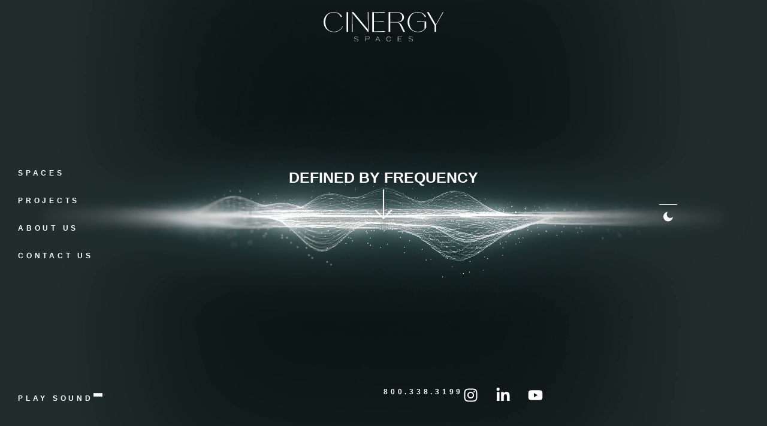

--- FILE ---
content_type: text/css
request_url: https://cinergyspaces.com/wp-content/plugins/nocturne-dark-mode/build/index.css?ver=1.2.7
body_size: 792
content:
.static{position:static}.fixed{position:fixed}.absolute{position:absolute}.relative{position:relative}.sticky{position:sticky}.bottom-6{bottom:1.5rem}.right-6{right:1.5rem}.z-50{z-index:50}.block{display:block}.inline{display:inline}.flex{display:flex}.table{display:table}.grid{display:grid}.contents{display:contents}.hidden{display:none}.h-10{height:2.5rem}.h-4{height:1rem}.h-5{height:1.25rem}.h-6{height:1.5rem}.h-7{height:1.75rem}.w-10{width:2.5rem}.w-11{width:2.75rem}.w-12{width:3rem}.w-4{width:1rem}.w-5{width:1.25rem}.transform{transform:translate(var(--tw-translate-x),var(--tw-translate-y)) rotate(var(--tw-rotate)) skewX(var(--tw-skew-x)) skewY(var(--tw-skew-y)) scaleX(var(--tw-scale-x)) scaleY(var(--tw-scale-y))}.select-all{-webkit-user-select:all;-moz-user-select:all;user-select:all}.resize{resize:both}.items-center{align-items:center}.justify-center{justify-content:center}.rounded-full{border-radius:9999px}.border{border-width:1px}.border-solid{border-style:solid}.border-jacarta-100{--tw-border-opacity:1;border-color:rgb(231 232 236/var(--tw-border-opacity))}.border-transparent{border-color:transparent}.bg-jacarta-100{--tw-bg-opacity:1;background-color:rgb(231 232 236/var(--tw-bg-opacity))}.bg-jacarta-700{--tw-bg-opacity:1;background-color:rgb(19 23 64/var(--tw-bg-opacity))}.bg-white{--tw-bg-opacity:1;background-color:rgb(255 255 255/var(--tw-bg-opacity))}.fill-jacarta-700{fill:#131740}.\!p-0{padding:0!important}.px-0{padding-left:0;padding-right:0}.px-0\.5{padding-left:.125rem;padding-right:.125rem}.px-1{padding-left:.25rem;padding-right:.25rem}.px-1\.5{padding-left:.375rem;padding-right:.375rem}.uppercase{text-transform:uppercase}.lowercase{text-transform:lowercase}.blur{--tw-blur:blur(8px)}.blur,.drop-shadow{filter:var(--tw-blur) var(--tw-brightness) var(--tw-contrast) var(--tw-grayscale) var(--tw-hue-rotate) var(--tw-invert) var(--tw-saturate) var(--tw-sepia) var(--tw-drop-shadow)}.drop-shadow{--tw-drop-shadow:drop-shadow(0 1px 2px rgba(0,0,0,.1)) drop-shadow(0 1px 1px rgba(0,0,0,.06))}.filter{filter:var(--tw-blur) var(--tw-brightness) var(--tw-contrast) var(--tw-grayscale) var(--tw-hue-rotate) var(--tw-invert) var(--tw-saturate) var(--tw-sepia) var(--tw-drop-shadow)}.transition-all{transition-duration:.15s;transition-property:all;transition-timing-function:cubic-bezier(.4,0,.2,1)}.transition-colors{transition-duration:.15s;transition-property:color,background-color,border-color,text-decoration-color,fill,stroke;transition-timing-function:cubic-bezier(.4,0,.2,1)}.transition-transform{transition-property:transform;transition-timing-function:cubic-bezier(.4,0,.2,1)}.duration-150,.transition-transform{transition-duration:.15s}:root{--tw-translate-x:0;--tw-translate-y:0;--tw-rotate:0;--tw-skew-x:0;--tw-skew-y:0;--tw-scale-x:1;--tw-scale-y:1}.dark body{background:#000;color:#9c9c9c}.dark h1,.dark h2,.dark h3,.dark h4,.dark h5,.dark h6{color:#fff}.dark .elementor-background-overlay{--e-bg-lazyload:inherit!important}.dark .elementor-editor-active .elementor-background-overlay,.dark .elementor-editor-preview .elementor-background-overlay,.dark .elementor-widget-nocturne-image .elementor-widget-container>img:first-child,.dark .nocturne-dark-mode:before,.elementor-widget-nocturne-image .elementor-widget-container>img:last-child{display:none}.dark .elementor-widget-nocturne-image .elementor-widget-container>img:last-child{display:inline}.nocturne-dark-mode:before{bottom:-1px;height:calc(100% + 2px);left:-1px;right:-1px;top:-1px;width:calc(100% + 2px)}.focus\:border-transparent:focus,.hover\:border-transparent:hover{border-color:transparent}.group:hover .group-hover\:bg-white{--tw-bg-opacity:1;background-color:rgb(255 255 255/var(--tw-bg-opacity))}.group:hover .group-hover\:fill-white{fill:#fff}.group:focus .group-focus\:bg-white{--tw-bg-opacity:1;background-color:rgb(255 255 255/var(--tw-bg-opacity))}.group:focus .group-focus\:fill-white{fill:#fff}:is(.dark .dark\:block){display:block}:is(.dark .dark\:hidden){display:none}:is(.dark .dark\:translate-x-5){--tw-translate-x:1.25rem;transform:translate(var(--tw-translate-x),var(--tw-translate-y)) rotate(var(--tw-rotate)) skewX(var(--tw-skew-x)) skewY(var(--tw-skew-y)) scaleX(var(--tw-scale-x)) scaleY(var(--tw-scale-y))}:is(.dark .dark\:translate-x-\[18px\]){--tw-translate-x:18px;transform:translate(var(--tw-translate-x),var(--tw-translate-y)) rotate(var(--tw-rotate)) skewX(var(--tw-skew-x)) skewY(var(--tw-skew-y)) scaleX(var(--tw-scale-x)) scaleY(var(--tw-scale-y))}:is(.dark .dark\:border-transparent){border-color:transparent}:is(.dark .dark\:bg-white){--tw-bg-opacity:1;background-color:rgb(255 255 255/var(--tw-bg-opacity))}:is(.dark .dark\:bg-white\/\[\.15\]){background-color:hsla(0,0%,100%,.15)}:is(.dark .dark\:fill-white){fill:#fff}

--- FILE ---
content_type: text/css
request_url: https://cinergyspaces.com/wp-content/uploads/elementor/css/post-22.css?ver=1763117943
body_size: 4808
content:
.elementor-22 .elementor-element.elementor-element-5824cb4{--display:flex;--flex-direction:column;--container-widget-width:100%;--container-widget-height:initial;--container-widget-flex-grow:0;--container-widget-align-self:initial;--flex-wrap-mobile:wrap;--padding-top:0px;--padding-bottom:0px;--padding-left:0px;--padding-right:0px;}.elementor-22 .elementor-element.elementor-element-490e67c > .elementor-widget-container{padding:0px 0px 0px 0px;}.elementor-22 .elementor-element.elementor-element-490e67c .elementor-wrapper{--video-aspect-ratio:1.77777;}.elementor-22 .elementor-element.elementor-element-95ec3a6{--display:flex;--min-height:100vh;--flex-direction:column;--container-widget-width:100%;--container-widget-height:initial;--container-widget-flex-grow:0;--container-widget-align-self:initial;--flex-wrap-mobile:wrap;--justify-content:center;--gap:40px 0px;--row-gap:40px;--column-gap:0px;--overlay-opacity:1;--padding-top:200px;--padding-bottom:0px;--padding-left:20px;--padding-right:20px;}.elementor-22 .elementor-element.elementor-element-95ec3a6::before, .elementor-22 .elementor-element.elementor-element-95ec3a6 > .elementor-background-video-container::before, .elementor-22 .elementor-element.elementor-element-95ec3a6 > .e-con-inner > .elementor-background-video-container::before, .elementor-22 .elementor-element.elementor-element-95ec3a6 > .elementor-background-slideshow::before, .elementor-22 .elementor-element.elementor-element-95ec3a6 > .e-con-inner > .elementor-background-slideshow::before, .elementor-22 .elementor-element.elementor-element-95ec3a6 > .elementor-motion-effects-container > .elementor-motion-effects-layer::before{background-color:var( --e-global-color-8070460 );--background-overlay:'';}.elementor-22 .elementor-element.elementor-element-95ec3a6:not(.elementor-motion-effects-element-type-background), .elementor-22 .elementor-element.elementor-element-95ec3a6 > .elementor-motion-effects-container > .elementor-motion-effects-layer{background-color:#00000000;}.elementor-widget-nocturne-image .widget-image-caption{color:var( --e-global-color-text );font-family:var( --e-global-typography-text-font-family ), Sans-serif;font-weight:var( --e-global-typography-text-font-weight );}.elementor-22 .elementor-element.elementor-element-365dcbe.elementor-element{--align-self:center;}.elementor-22 .elementor-element.elementor-element-365dcbe{text-align:center;}.elementor-22 .elementor-element.elementor-element-365dcbe img{width:15vw;}.elementor-22 .elementor-element.elementor-element-20fead1{--display:flex;--padding-top:80px;--padding-bottom:0px;--padding-left:0px;--padding-right:0px;}.elementor-widget-heading .elementor-heading-title{font-family:var( --e-global-typography-primary-font-family ), Sans-serif;font-weight:var( --e-global-typography-primary-font-weight );color:var( --e-global-color-primary );}.elementor-22 .elementor-element.elementor-element-ae46fe4 > .elementor-widget-container{padding:0px 0px 0px 0px;}.elementor-22 .elementor-element.elementor-element-ae46fe4{text-align:center;}.elementor-22 .elementor-element.elementor-element-ae46fe4 .elementor-heading-title{font-family:"Montserrat", Sans-serif;font-size:25px;font-weight:600;text-transform:uppercase;color:var( --e-global-color-primary );}.dark .elementor-22 .elementor-element.elementor-element-ae46fe4 .elementor-heading-title{color:var( --e-global-color-8070460 );}.elementor-22 .elementor-element.elementor-element-5c13363{text-align:center;}.elementor-22 .elementor-element.elementor-element-5c13363 .elementor-heading-title{font-family:"Montserrat", Sans-serif;font-size:12px;font-weight:600;text-transform:uppercase;color:var( --e-global-color-primary );}.dark .elementor-22 .elementor-element.elementor-element-5c13363 .elementor-heading-title{color:var( --e-global-color-8070460 );}.elementor-widget-icon.elementor-view-stacked .elementor-icon{background-color:var( --e-global-color-primary );}.elementor-widget-icon.elementor-view-framed .elementor-icon, .elementor-widget-icon.elementor-view-default .elementor-icon{color:var( --e-global-color-primary );border-color:var( --e-global-color-primary );}.elementor-widget-icon.elementor-view-framed .elementor-icon, .elementor-widget-icon.elementor-view-default .elementor-icon svg{fill:var( --e-global-color-primary );}.elementor-22 .elementor-element.elementor-element-e7b6d33.elementor-element{--align-self:center;}.elementor-22 .elementor-element.elementor-element-e7b6d33 .elementor-icon-wrapper{text-align:center;}.elementor-22 .elementor-element.elementor-element-e7b6d33.elementor-view-stacked .elementor-icon{background-color:#00000000;}.elementor-22 .elementor-element.elementor-element-e7b6d33.elementor-view-framed .elementor-icon, .elementor-22 .elementor-element.elementor-element-e7b6d33.elementor-view-default .elementor-icon{color:#00000000;border-color:#00000000;}.elementor-22 .elementor-element.elementor-element-e7b6d33.elementor-view-framed .elementor-icon, .elementor-22 .elementor-element.elementor-element-e7b6d33.elementor-view-default .elementor-icon svg{fill:#00000000;}.elementor-22 .elementor-element.elementor-element-628171f{--display:flex;--flex-direction:column;--container-widget-width:100%;--container-widget-height:initial;--container-widget-flex-grow:0;--container-widget-align-self:initial;--flex-wrap-mobile:wrap;--overlay-opacity:1;--padding-top:0120px;--padding-bottom:0px;--padding-left:20px;--padding-right:20px;}.elementor-22 .elementor-element.elementor-element-628171f::before, .elementor-22 .elementor-element.elementor-element-628171f > .elementor-background-video-container::before, .elementor-22 .elementor-element.elementor-element-628171f > .e-con-inner > .elementor-background-video-container::before, .elementor-22 .elementor-element.elementor-element-628171f > .elementor-background-slideshow::before, .elementor-22 .elementor-element.elementor-element-628171f > .e-con-inner > .elementor-background-slideshow::before, .elementor-22 .elementor-element.elementor-element-628171f > .elementor-motion-effects-container > .elementor-motion-effects-layer::before{background-color:#F3F1F0;--background-overlay:'';}.elementor-22 .elementor-element.elementor-element-628171f:not(.elementor-motion-effects-element-type-background), .elementor-22 .elementor-element.elementor-element-628171f > .elementor-motion-effects-container > .elementor-motion-effects-layer{background-color:transparent;background-image:linear-gradient(180deg, #6B766800 0%, #6B7668 50%);}.elementor-22 .elementor-element.elementor-element-3f1cbf5{--display:flex;--padding-top:0px;--padding-bottom:0px;--padding-left:0px;--padding-right:0px;}.elementor-22 .elementor-element.elementor-element-d3eb993{--display:flex;--overflow:hidden;--padding-top:0px;--padding-bottom:0px;--padding-left:0px;--padding-right:0px;}.elementor-widget-image .widget-image-caption{color:var( --e-global-color-text );font-family:var( --e-global-typography-text-font-family ), Sans-serif;font-weight:var( --e-global-typography-text-font-weight );}.elementor-22 .elementor-element.elementor-element-e7c6922 img{width:100%;}.elementor-22 .elementor-element.elementor-element-033643b{--display:flex;--padding-top:30px;--padding-bottom:0px;--padding-left:0px;--padding-right:0px;}.elementor-22 .elementor-element.elementor-element-7f25e2b .elementor-heading-title{font-family:"Montserrat", Sans-serif;font-size:20px;font-weight:600;text-transform:uppercase;line-height:1.2;letter-spacing:4.75px;color:#000000;}.dark .elementor-22 .elementor-element.elementor-element-7f25e2b .elementor-heading-title{color:#FFFFFF;}.elementor-widget-text-editor{font-family:var( --e-global-typography-text-font-family ), Sans-serif;font-weight:var( --e-global-typography-text-font-weight );color:var( --e-global-color-text );}.elementor-widget-text-editor.elementor-drop-cap-view-stacked .elementor-drop-cap{background-color:var( --e-global-color-primary );}.elementor-widget-text-editor.elementor-drop-cap-view-framed .elementor-drop-cap, .elementor-widget-text-editor.elementor-drop-cap-view-default .elementor-drop-cap{color:var( --e-global-color-primary );border-color:var( --e-global-color-primary );}.elementor-22 .elementor-element.elementor-element-436acd7{width:var( --container-widget-width, 55% );max-width:55%;--container-widget-width:55%;--container-widget-flex-grow:0;font-family:"Montserrat", Sans-serif;font-size:18px;font-weight:400;line-height:1.7;color:#000000;}.dark .elementor-22 .elementor-element.elementor-element-436acd7 .elementor-widget-container{color:#FFFFFF;}.elementor-widget-button .elementor-button{background-color:var( --e-global-color-accent );font-family:var( --e-global-typography-accent-font-family ), Sans-serif;font-weight:var( --e-global-typography-accent-font-weight );}.elementor-22 .elementor-element.elementor-element-c66d32e .elementor-button{background-color:#8A8174;font-family:"Montserrat", Sans-serif;font-size:12px;font-weight:600;line-height:1.2;letter-spacing:4.75px;fill:#FFFFFF;color:#FFFFFF;border-radius:0px 0px 0px 0px;}.elementor-22 .elementor-element.elementor-element-c66d32e > .elementor-widget-container{padding:15px 0px 0px 0px;}.elementor-22 .elementor-element.elementor-element-c66d32e.elementor-element{--align-self:flex-start;}.elementor-22 .elementor-element.elementor-element-c66d32e{z-index:1;}.elementor-22 .elementor-element.elementor-element-c66d32e .elementor-button-content-wrapper{flex-direction:row-reverse;}.elementor-22 .elementor-element.elementor-element-c66d32e .elementor-button .elementor-button-content-wrapper{gap:10px;}.elementor-22 .elementor-element.elementor-element-a9c3e18{--display:flex;--flex-direction:row;--container-widget-width:initial;--container-widget-height:100%;--container-widget-flex-grow:1;--container-widget-align-self:stretch;--flex-wrap-mobile:wrap;--gap:0px 200px;--row-gap:0px;--column-gap:200px;--overlay-opacity:1;--margin-top:-40px;--margin-bottom:0px;--margin-left:0px;--margin-right:0px;--padding-top:0px;--padding-bottom:0px;--padding-left:0px;--padding-right:0px;}.elementor-22 .elementor-element.elementor-element-a9c3e18::before, .elementor-22 .elementor-element.elementor-element-a9c3e18 > .elementor-background-video-container::before, .elementor-22 .elementor-element.elementor-element-a9c3e18 > .e-con-inner > .elementor-background-video-container::before, .elementor-22 .elementor-element.elementor-element-a9c3e18 > .elementor-background-slideshow::before, .elementor-22 .elementor-element.elementor-element-a9c3e18 > .e-con-inner > .elementor-background-slideshow::before, .elementor-22 .elementor-element.elementor-element-a9c3e18 > .elementor-motion-effects-container > .elementor-motion-effects-layer::before{background-color:transparent;--background-overlay:'';background-image:linear-gradient(180deg, #F3F1F0 73%, #FFFFFFB0 100%);}.elementor-22 .elementor-element.elementor-element-a9c3e18:not(.elementor-motion-effects-element-type-background), .elementor-22 .elementor-element.elementor-element-a9c3e18 > .elementor-motion-effects-container > .elementor-motion-effects-layer{background-color:transparent;background-image:linear-gradient(180deg, #6B7668 70%, #6B766800 100%);}.elementor-22 .elementor-element.elementor-element-bb1ba4d{--display:flex;--padding-top:190px;--padding-bottom:0px;--padding-left:0px;--padding-right:0px;}.elementor-22 .elementor-element.elementor-element-5ef5c63{--display:flex;--overflow:hidden;--padding-top:0px;--padding-bottom:0px;--padding-left:0px;--padding-right:0px;}.elementor-22 .elementor-element.elementor-element-c3449e9 img{width:100%;}.elementor-22 .elementor-element.elementor-element-7cfefa2{--display:flex;--padding-top:30px;--padding-bottom:0px;--padding-left:0px;--padding-right:0px;}.elementor-22 .elementor-element.elementor-element-7cfefa2.e-con{--align-self:center;}.elementor-22 .elementor-element.elementor-element-d0d5d40 .elementor-heading-title{font-family:"Montserrat", Sans-serif;font-size:20px;font-weight:600;text-transform:uppercase;line-height:1.2;letter-spacing:4.75px;color:#000000;}.dark .elementor-22 .elementor-element.elementor-element-d0d5d40 .elementor-heading-title{color:#FFFFFF;}.elementor-22 .elementor-element.elementor-element-81b1165{font-family:"Montserrat", Sans-serif;font-size:18px;font-weight:400;line-height:1.7;color:#000000;}.dark .elementor-22 .elementor-element.elementor-element-81b1165 .elementor-widget-container{color:#FFFFFF;}.elementor-22 .elementor-element.elementor-element-43d0122 .elementor-button{background-color:#8A8174;font-family:"Montserrat", Sans-serif;font-size:12px;font-weight:600;line-height:1.2;letter-spacing:4.75px;fill:#FFFFFF;color:#FFFFFF;border-radius:0px 0px 0px 0px;}.elementor-22 .elementor-element.elementor-element-43d0122 > .elementor-widget-container{padding:15px 0px 0px 0px;}.elementor-22 .elementor-element.elementor-element-43d0122 .elementor-button-content-wrapper{flex-direction:row-reverse;}.elementor-22 .elementor-element.elementor-element-43d0122 .elementor-button .elementor-button-content-wrapper{gap:10px;}.elementor-22 .elementor-element.elementor-element-bc33096{--display:flex;--padding-top:0px;--padding-bottom:0px;--padding-left:0px;--padding-right:0px;}.elementor-22 .elementor-element.elementor-element-1083e12{--display:flex;--padding-top:0px;--padding-bottom:0px;--padding-left:0px;--padding-right:0px;}.elementor-22 .elementor-element.elementor-element-16f3c65{--display:flex;--overflow:hidden;--padding-top:0px;--padding-bottom:0px;--padding-left:0px;--padding-right:0px;}.elementor-22 .elementor-element.elementor-element-2d37cde .elementor-wrapper{--video-aspect-ratio:1.33333;}.elementor-22 .elementor-element.elementor-element-eeedc48{--display:flex;--padding-top:30px;--padding-bottom:0px;--padding-left:0px;--padding-right:0px;}.elementor-22 .elementor-element.elementor-element-3a253ed .elementor-heading-title{font-family:"Montserrat", Sans-serif;font-size:20px;font-weight:600;text-transform:uppercase;line-height:1.2;letter-spacing:4.75px;color:#000000;}.dark .elementor-22 .elementor-element.elementor-element-3a253ed .elementor-heading-title{color:#FFFFFF;}.elementor-22 .elementor-element.elementor-element-015dffa{width:var( --container-widget-width, 79% );max-width:79%;--container-widget-width:79%;--container-widget-flex-grow:0;font-family:"Montserrat", Sans-serif;font-size:18px;font-weight:400;line-height:1.7;color:#000000;}.dark .elementor-22 .elementor-element.elementor-element-015dffa .elementor-widget-container{color:#FFFFFF;}.elementor-22 .elementor-element.elementor-element-22545a3 .elementor-button{background-color:#8A8174;font-family:"Montserrat", Sans-serif;font-size:12px;font-weight:600;line-height:1.2;letter-spacing:4.75px;fill:#FFFFFF;color:#FFFFFF;border-radius:0px 0px 0px 0px;}.elementor-22 .elementor-element.elementor-element-22545a3 > .elementor-widget-container{padding:0px 0px 0px 0px;}.elementor-22 .elementor-element.elementor-element-22545a3 .elementor-button-content-wrapper{flex-direction:row-reverse;}.elementor-22 .elementor-element.elementor-element-22545a3 .elementor-button .elementor-button-content-wrapper{gap:10px;}.elementor-22 .elementor-element.elementor-element-f8f5bc3{--display:flex;--flex-direction:row;--container-widget-width:initial;--container-widget-height:100%;--container-widget-flex-grow:1;--container-widget-align-self:stretch;--flex-wrap-mobile:wrap;--gap:200px 200px;--row-gap:200px;--column-gap:200px;--overlay-opacity:1;--padding-top:0px;--padding-bottom:0px;--padding-left:0px;--padding-right:0px;}.elementor-22 .elementor-element.elementor-element-f8f5bc3::before, .elementor-22 .elementor-element.elementor-element-f8f5bc3 > .elementor-background-video-container::before, .elementor-22 .elementor-element.elementor-element-f8f5bc3 > .e-con-inner > .elementor-background-video-container::before, .elementor-22 .elementor-element.elementor-element-f8f5bc3 > .elementor-background-slideshow::before, .elementor-22 .elementor-element.elementor-element-f8f5bc3 > .e-con-inner > .elementor-background-slideshow::before, .elementor-22 .elementor-element.elementor-element-f8f5bc3 > .elementor-motion-effects-container > .elementor-motion-effects-layer::before{background-color:#FFFFFFB0;--background-overlay:'';}.elementor-22 .elementor-element.elementor-element-f8f5bc3:not(.elementor-motion-effects-element-type-background), .elementor-22 .elementor-element.elementor-element-f8f5bc3 > .elementor-motion-effects-container > .elementor-motion-effects-layer{background-color:#6B766800;}.elementor-22 .elementor-element.elementor-element-18ef150{--display:flex;--padding-top:0px;--padding-bottom:0px;--padding-left:0px;--padding-right:0px;}.elementor-22 .elementor-element.elementor-element-3592317{--display:flex;--margin-top:-200px;--margin-bottom:0px;--margin-left:0px;--margin-right:0px;--padding-top:0px;--padding-bottom:0px;--padding-left:0px;--padding-right:0px;}.elementor-22 .elementor-element.elementor-element-3a98d6b > .elementor-widget-container{margin:0px 0px 10px 0px;}.elementor-22 .elementor-element.elementor-element-3a98d6b .elementor-heading-title{font-family:"Montserrat", Sans-serif;font-size:20px;font-weight:600;text-transform:uppercase;line-height:1.2;letter-spacing:4.75px;color:#000000;}.dark .elementor-22 .elementor-element.elementor-element-3a98d6b .elementor-heading-title{color:#FFFFFF;}.elementor-widget-icon-list .elementor-icon-list-item:not(:last-child):after{border-color:var( --e-global-color-text );}.elementor-widget-icon-list .elementor-icon-list-icon i{color:var( --e-global-color-primary );}.elementor-widget-icon-list .elementor-icon-list-icon svg{fill:var( --e-global-color-primary );}.elementor-widget-icon-list .elementor-icon-list-item > .elementor-icon-list-text, .elementor-widget-icon-list .elementor-icon-list-item > a{font-family:var( --e-global-typography-text-font-family ), Sans-serif;font-weight:var( --e-global-typography-text-font-weight );}.elementor-widget-icon-list .elementor-icon-list-text{color:var( --e-global-color-secondary );}.elementor-22 .elementor-element.elementor-element-03aee28 .elementor-icon-list-items:not(.elementor-inline-items) .elementor-icon-list-item:not(:last-child){padding-block-end:calc(30px/2);}.elementor-22 .elementor-element.elementor-element-03aee28 .elementor-icon-list-items:not(.elementor-inline-items) .elementor-icon-list-item:not(:first-child){margin-block-start:calc(30px/2);}.elementor-22 .elementor-element.elementor-element-03aee28 .elementor-icon-list-items.elementor-inline-items .elementor-icon-list-item{margin-inline:calc(30px/2);}.elementor-22 .elementor-element.elementor-element-03aee28 .elementor-icon-list-items.elementor-inline-items{margin-inline:calc(-30px/2);}.elementor-22 .elementor-element.elementor-element-03aee28 .elementor-icon-list-items.elementor-inline-items .elementor-icon-list-item:after{inset-inline-end:calc(-30px/2);}.elementor-22 .elementor-element.elementor-element-03aee28 .elementor-icon-list-icon i{transition:color 0.3s;}.elementor-22 .elementor-element.elementor-element-03aee28 .elementor-icon-list-icon svg{transition:fill 0.3s;}.elementor-22 .elementor-element.elementor-element-03aee28{--e-icon-list-icon-size:14px;--icon-vertical-offset:0px;}.elementor-22 .elementor-element.elementor-element-03aee28 .elementor-icon-list-item > .elementor-icon-list-text, .elementor-22 .elementor-element.elementor-element-03aee28 .elementor-icon-list-item > a{font-family:"Montserrat", Sans-serif;font-size:12px;font-weight:400;text-transform:uppercase;line-height:1.3;letter-spacing:4.75px;}.elementor-22 .elementor-element.elementor-element-03aee28 .elementor-icon-list-text{color:#000000;transition:color 0.3s;}.dark .elementor-22 .elementor-element.elementor-element-03aee28 .elementor-icon-list-text{color:#FFFFFF;}.elementor-22 .elementor-element.elementor-element-fc1b3b1{--display:flex;--flex-direction:column;--container-widget-width:100%;--container-widget-height:initial;--container-widget-flex-grow:0;--container-widget-align-self:initial;--flex-wrap-mobile:wrap;--overlay-opacity:1;--padding-top:0140px;--padding-bottom:300px;--padding-left:0px;--padding-right:0px;--z-index:1;}.elementor-22 .elementor-element.elementor-element-fc1b3b1:not(.elementor-motion-effects-element-type-background), .elementor-22 .elementor-element.elementor-element-fc1b3b1 > .elementor-motion-effects-container > .elementor-motion-effects-layer{background-image:linear-gradient(180deg, #6B766800 0%, #222F35 27%);background-color:transparent;background-position:top right;background-repeat:no-repeat;background-size:contain;}.elementor-22 .elementor-element.elementor-element-fc1b3b1::before, .elementor-22 .elementor-element.elementor-element-fc1b3b1 > .elementor-background-video-container::before, .elementor-22 .elementor-element.elementor-element-fc1b3b1 > .e-con-inner > .elementor-background-video-container::before, .elementor-22 .elementor-element.elementor-element-fc1b3b1 > .elementor-background-slideshow::before, .elementor-22 .elementor-element.elementor-element-fc1b3b1 > .e-con-inner > .elementor-background-slideshow::before, .elementor-22 .elementor-element.elementor-element-fc1b3b1 > .elementor-motion-effects-container > .elementor-motion-effects-layer::before{background-color:transparent;--background-overlay:'';background-image:linear-gradient(180deg, #FFFFFFB0 11%, #FFFFFFBF 25%);}.elementor-22 .elementor-element.elementor-element-882b8a4{--display:flex;--gap:40px 40px;--row-gap:40px;--column-gap:40px;--padding-top:0px;--padding-bottom:80px;--padding-left:0px;--padding-right:0px;}.elementor-22 .elementor-element.elementor-element-1512397.elementor-element{--align-self:center;}.elementor-22 .elementor-element.elementor-element-1512397 img{width:166px;}.elementor-22 .elementor-element.elementor-element-c5a5b7f{text-align:center;}.elementor-22 .elementor-element.elementor-element-c5a5b7f .elementor-heading-title{font-family:"Montserrat", Sans-serif;font-size:12px;font-weight:600;line-height:1.2;letter-spacing:4.75px;color:#000000;}.dark .elementor-22 .elementor-element.elementor-element-c5a5b7f .elementor-heading-title{color:#FFFFFF;}.elementor-22 .elementor-element.elementor-element-748abc4{--display:flex;--padding-top:0px;--padding-bottom:0px;--padding-left:0px;--padding-right:0px;}.elementor-22 .elementor-element.elementor-element-748abc4.e-con{--align-self:flex-end;}.elementor-22 .elementor-element.elementor-element-a54db37{--display:flex;--overflow:hidden;--padding-top:0px;--padding-bottom:0px;--padding-left:0px;--padding-right:0px;}.elementor-22 .elementor-element.elementor-element-d9ec0e1{width:100%;max-width:100%;}.elementor-22 .elementor-element.elementor-element-d9ec0e1 img{width:100%;max-width:100%;height:80vh;}.elementor-22 .elementor-element.elementor-element-7cfd100{--display:flex;--padding-top:30px;--padding-bottom:0px;--padding-left:0px;--padding-right:0px;}.elementor-22 .elementor-element.elementor-element-79fab5b .elementor-heading-title{font-family:"Montserrat", Sans-serif;font-size:20px;font-weight:600;text-transform:uppercase;line-height:1.2;letter-spacing:4.75px;color:#000000;}.dark .elementor-22 .elementor-element.elementor-element-79fab5b .elementor-heading-title{color:#FFFFFF;}.elementor-22 .elementor-element.elementor-element-4ffe929{width:var( --container-widget-width, 70% );max-width:70%;--container-widget-width:70%;--container-widget-flex-grow:0;font-family:"Montserrat", Sans-serif;font-size:18px;font-weight:400;line-height:1.7;color:#000000;}.dark .elementor-22 .elementor-element.elementor-element-4ffe929 .elementor-widget-container{color:#FFFFFF;}.elementor-22 .elementor-element.elementor-element-fef52d9 .elementor-button{background-color:#8A8174;font-family:"Montserrat", Sans-serif;font-size:12px;font-weight:600;line-height:1.2;letter-spacing:4.75px;fill:#FFFFFF;color:#FFFFFF;border-radius:0px 0px 0px 0px;}.elementor-22 .elementor-element.elementor-element-fef52d9 > .elementor-widget-container{padding:15px 0px 0px 0px;}.elementor-22 .elementor-element.elementor-element-fef52d9.elementor-element{--align-self:flex-start;}.elementor-22 .elementor-element.elementor-element-fef52d9{z-index:1;}.elementor-22 .elementor-element.elementor-element-fef52d9 .elementor-button-content-wrapper{flex-direction:row-reverse;}.elementor-22 .elementor-element.elementor-element-fef52d9 .elementor-button .elementor-button-content-wrapper{gap:10px;}.elementor-22 .elementor-element.elementor-element-ed0bf44{--display:flex;--min-height:200px;--flex-direction:column;--container-widget-width:100%;--container-widget-height:initial;--container-widget-flex-grow:0;--container-widget-align-self:initial;--flex-wrap-mobile:wrap;--overlay-opacity:1;--z-index:1;}.elementor-22 .elementor-element.elementor-element-ed0bf44::before, .elementor-22 .elementor-element.elementor-element-ed0bf44 > .elementor-background-video-container::before, .elementor-22 .elementor-element.elementor-element-ed0bf44 > .e-con-inner > .elementor-background-video-container::before, .elementor-22 .elementor-element.elementor-element-ed0bf44 > .elementor-background-slideshow::before, .elementor-22 .elementor-element.elementor-element-ed0bf44 > .e-con-inner > .elementor-background-slideshow::before, .elementor-22 .elementor-element.elementor-element-ed0bf44 > .elementor-motion-effects-container > .elementor-motion-effects-layer::before{background-color:#FFFFFFC2;--background-overlay:'';}.elementor-22 .elementor-element.elementor-element-ed0bf44:not(.elementor-motion-effects-element-type-background), .elementor-22 .elementor-element.elementor-element-ed0bf44 > .elementor-motion-effects-container > .elementor-motion-effects-layer{background-color:#222F35;}.elementor-22 .elementor-element.elementor-element-a004d20{--display:flex;--flex-direction:row;--container-widget-width:initial;--container-widget-height:100%;--container-widget-flex-grow:1;--container-widget-align-self:stretch;--flex-wrap-mobile:wrap;--gap:0px 200px;--row-gap:0px;--column-gap:200px;--overlay-opacity:1;--margin-top:0px;--margin-bottom:0px;--margin-left:0px;--margin-right:0px;--padding-top:0px;--padding-bottom:0px;--padding-left:0px;--padding-right:0px;}.elementor-22 .elementor-element.elementor-element-a004d20::before, .elementor-22 .elementor-element.elementor-element-a004d20 > .elementor-background-video-container::before, .elementor-22 .elementor-element.elementor-element-a004d20 > .e-con-inner > .elementor-background-video-container::before, .elementor-22 .elementor-element.elementor-element-a004d20 > .elementor-background-slideshow::before, .elementor-22 .elementor-element.elementor-element-a004d20 > .e-con-inner > .elementor-background-slideshow::before, .elementor-22 .elementor-element.elementor-element-a004d20 > .elementor-motion-effects-container > .elementor-motion-effects-layer::before{background-color:#F3F1F0;--background-overlay:'';}.elementor-22 .elementor-element.elementor-element-a004d20:not(.elementor-motion-effects-element-type-background), .elementor-22 .elementor-element.elementor-element-a004d20 > .elementor-motion-effects-container > .elementor-motion-effects-layer{background-color:#8A8174;}.elementor-22 .elementor-element.elementor-element-17b702f{--display:flex;--margin-top:-283px;--margin-bottom:0px;--margin-left:0px;--margin-right:0px;--padding-top:0px;--padding-bottom:0px;--padding-left:0px;--padding-right:0px;}.elementor-22 .elementor-element.elementor-element-17b702f.e-con{--flex-grow:0;--flex-shrink:0;}.elementor-22 .elementor-element.elementor-element-f9647bf{--display:flex;--overflow:hidden;--padding-top:0px;--padding-bottom:0px;--padding-left:0px;--padding-right:0px;}.elementor-22 .elementor-element.elementor-element-c7f2a65{z-index:1;}.elementor-22 .elementor-element.elementor-element-c7f2a65 img{width:100%;}.elementor-22 .elementor-element.elementor-element-657384b{--display:flex;--padding-top:30px;--padding-bottom:0px;--padding-left:0px;--padding-right:0px;}.elementor-22 .elementor-element.elementor-element-657384b.e-con{--align-self:center;}.elementor-22 .elementor-element.elementor-element-89d6c25 .elementor-heading-title{font-family:"Montserrat", Sans-serif;font-size:20px;font-weight:600;text-transform:uppercase;line-height:1.2;letter-spacing:4.75px;color:#000000;}.dark .elementor-22 .elementor-element.elementor-element-89d6c25 .elementor-heading-title{color:#FFFFFF;}.elementor-22 .elementor-element.elementor-element-72d63b3{font-family:"Montserrat", Sans-serif;font-size:18px;font-weight:400;line-height:1.7;color:#000000;}.dark .elementor-22 .elementor-element.elementor-element-72d63b3 .elementor-widget-container{color:#FFFFFF;}.elementor-22 .elementor-element.elementor-element-c797447 .elementor-button{background-color:#223235;font-family:"Montserrat", Sans-serif;font-size:12px;font-weight:600;line-height:1.2;letter-spacing:4.75px;fill:#FFFFFF;color:#FFFFFF;border-radius:0px 0px 0px 0px;}.elementor-22 .elementor-element.elementor-element-c797447 > .elementor-widget-container{padding:15px 0px 0px 0px;}.elementor-22 .elementor-element.elementor-element-c797447 .elementor-button-content-wrapper{flex-direction:row-reverse;}.elementor-22 .elementor-element.elementor-element-c797447 .elementor-button .elementor-button-content-wrapper{gap:10px;}.elementor-22 .elementor-element.elementor-element-2ad58d3{--display:flex;--padding-top:440px;--padding-bottom:0px;--padding-left:0px;--padding-right:0px;}.elementor-22 .elementor-element.elementor-element-c59dfd8{--display:flex;--overflow:hidden;--padding-top:0px;--padding-bottom:0px;--padding-left:0px;--padding-right:0px;}.elementor-22 .elementor-element.elementor-element-3c176fa img{width:100%;}.elementor-22 .elementor-element.elementor-element-713d611{--display:flex;--padding-top:30px;--padding-bottom:0px;--padding-left:0px;--padding-right:0px;}.elementor-22 .elementor-element.elementor-element-713d611.e-con{--align-self:flex-start;}.elementor-22 .elementor-element.elementor-element-2e5bacc .elementor-heading-title{font-family:"Montserrat", Sans-serif;font-size:20px;font-weight:600;text-transform:uppercase;line-height:1.2;letter-spacing:4.75px;color:#000000;}.dark .elementor-22 .elementor-element.elementor-element-2e5bacc .elementor-heading-title{color:#FFFFFF;}.elementor-22 .elementor-element.elementor-element-c8c2472{font-family:"Montserrat", Sans-serif;font-size:18px;font-weight:400;line-height:1.7;color:#000000;}.dark .elementor-22 .elementor-element.elementor-element-c8c2472 .elementor-widget-container{color:#FFFFFF;}.elementor-22 .elementor-element.elementor-element-e930d41 .elementor-button{background-color:#223235;font-family:"Montserrat", Sans-serif;font-size:12px;font-weight:600;line-height:1.2;letter-spacing:4.75px;fill:#FFFFFF;color:#FFFFFF;border-radius:0px 0px 0px 0px;}.elementor-22 .elementor-element.elementor-element-e930d41 > .elementor-widget-container{padding:30px 0px 0px 0px;}.elementor-22 .elementor-element.elementor-element-e930d41 .elementor-button-content-wrapper{flex-direction:row-reverse;}.elementor-22 .elementor-element.elementor-element-e930d41 .elementor-button .elementor-button-content-wrapper{gap:10px;}.elementor-22 .elementor-element.elementor-element-b9fb6c8{--display:flex;--padding-top:100px;--padding-bottom:0px;--padding-left:0px;--padding-right:0px;}.elementor-22 .elementor-element.elementor-element-b9fb6c8:not(.elementor-motion-effects-element-type-background), .elementor-22 .elementor-element.elementor-element-b9fb6c8 > .elementor-motion-effects-container > .elementor-motion-effects-layer{background-color:var( --e-global-color-accent );}.elementor-22 .elementor-element.elementor-element-d44510f{--display:flex;--margin-top:0px;--margin-bottom:0px;--margin-left:0px;--margin-right:0px;--padding-top:030px;--padding-bottom:0px;--padding-left:0px;--padding-right:0px;}.elementor-22 .elementor-element.elementor-element-78b2c2a .elementor-heading-title{font-family:"Montserrat", Sans-serif;font-size:20px;font-weight:600;text-transform:uppercase;line-height:1.2;letter-spacing:4.75px;color:#000000;}.dark .elementor-22 .elementor-element.elementor-element-78b2c2a .elementor-heading-title{color:#FFFFFF;}.elementor-22 .elementor-element.elementor-element-711bcdb{width:var( --container-widget-width, 40% );max-width:40%;--container-widget-width:40%;--container-widget-flex-grow:0;font-family:"Montserrat", Sans-serif;font-size:18px;font-weight:400;line-height:1.7;color:#000000;}.dark .elementor-22 .elementor-element.elementor-element-711bcdb .elementor-widget-container{color:#FFFFFF;}.elementor-22 .elementor-element.elementor-element-061df6f{--display:flex;}.elementor-22 .elementor-element.elementor-element-ae1e894{font-family:"Montserrat", Sans-serif;font-weight:400;color:var( --e-global-color-secondary );}.elementor-22 .elementor-element.elementor-element-cf36a0c{--display:flex;}.elementor-22 .elementor-element.elementor-element-38a932b{color:var( --e-global-color-8070460 );}.elementor-22 .elementor-element.elementor-element-f3e7000{--display:flex;}.elementor-22 .elementor-element.elementor-element-4f18bd0{color:var( --e-global-color-8070460 );}.elementor-22 .elementor-element.elementor-element-0f87c60{--n-accordion-title-font-size:18px;width:var( --container-widget-width, 64% );max-width:64%;--container-widget-width:64%;--container-widget-flex-grow:0;--n-accordion-item-title-space-between:6px;--n-accordion-item-title-distance-from-content:10px;--n-accordion-border-radius:0px 0px 0px 0px;--n-accordion-title-normal-color:var( --e-global-color-8070460 );--n-accordion-title-hover-color:var( --e-global-color-1789538 );--n-accordion-title-active-color:var( --e-global-color-8070460 );--n-accordion-icon-size:10px;--n-accordion-icon-normal-color:var( --e-global-color-8070460 );--n-accordion-icon-hover-color:var( --e-global-color-secondary );--n-accordion-icon-active-color:var( --e-global-color-secondary );}.elementor-22 .elementor-element.elementor-element-0f87c60 > .elementor-widget-container{border-style:none;}.elementor-22 .elementor-element.elementor-element-0f87c60:hover .elementor-widget-container{border-style:none;}.elementor-22 .elementor-element.elementor-element-0f87c60 {--n-accordion-padding:14px 14px 14px 14px;}:where( .elementor-22 .elementor-element.elementor-element-0f87c60 > .elementor-widget-container > .e-n-accordion > .e-n-accordion-item > .e-n-accordion-item-title > .e-n-accordion-item-title-header ) > .e-n-accordion-item-title-text{font-family:"Montserrat", Sans-serif;text-transform:uppercase;}:where( .elementor-22 .elementor-element.elementor-element-0f87c60 > .elementor-widget-container > .e-n-accordion > .e-n-accordion-item ) > .e-con{--border-radius:0px 0px 0px 0px;--padding-top:0px;--padding-right:0px;--padding-bottom:0px;--padding-left:0px;}.elementor-22 .elementor-element.elementor-element-99562c4 .elementor-button{background-color:var( --e-global-color-1789538 );font-family:"Montserrat", Sans-serif;font-size:12px;font-weight:600;text-transform:uppercase;line-height:1.2;letter-spacing:4.75px;fill:#FFFFFF;color:#FFFFFF;border-radius:0px 0px 0px 0px;}.elementor-22 .elementor-element.elementor-element-99562c4 > .elementor-widget-container{padding:15px 0px 0px 0px;}.elementor-22 .elementor-element.elementor-element-99562c4.elementor-element{--align-self:flex-start;}.elementor-22 .elementor-element.elementor-element-99562c4{z-index:1;}.elementor-22 .elementor-element.elementor-element-99562c4 .elementor-button-content-wrapper{flex-direction:row-reverse;}.elementor-22 .elementor-element.elementor-element-99562c4 .elementor-button .elementor-button-content-wrapper{gap:10px;}.elementor-22 .elementor-element.elementor-element-2925fe9{--display:flex;--flex-direction:column;--container-widget-width:100%;--container-widget-height:initial;--container-widget-flex-grow:0;--container-widget-align-self:initial;--flex-wrap-mobile:wrap;--overlay-opacity:1;--padding-top:130px;--padding-bottom:080px;--padding-left:0px;--padding-right:0px;}.elementor-22 .elementor-element.elementor-element-2925fe9::before, .elementor-22 .elementor-element.elementor-element-2925fe9 > .elementor-background-video-container::before, .elementor-22 .elementor-element.elementor-element-2925fe9 > .e-con-inner > .elementor-background-video-container::before, .elementor-22 .elementor-element.elementor-element-2925fe9 > .elementor-background-slideshow::before, .elementor-22 .elementor-element.elementor-element-2925fe9 > .e-con-inner > .elementor-background-slideshow::before, .elementor-22 .elementor-element.elementor-element-2925fe9 > .elementor-motion-effects-container > .elementor-motion-effects-layer::before{background-color:transparent;--background-overlay:'';background-image:linear-gradient(180deg, #F3F1F0 0%, #FFFFFF 100%);}.elementor-22 .elementor-element.elementor-element-2925fe9:not(.elementor-motion-effects-element-type-background), .elementor-22 .elementor-element.elementor-element-2925fe9 > .elementor-motion-effects-container > .elementor-motion-effects-layer{background-color:transparent;background-image:linear-gradient(180deg, #8A8174 71%, #ACA59B00 100%);}.elementor-22 .elementor-element.elementor-element-44a241a{--display:flex;--padding-top:0px;--padding-bottom:0px;--padding-left:0px;--padding-right:0px;}.elementor-22 .elementor-element.elementor-element-44a241a.e-con{--align-self:flex-end;}.elementor-22 .elementor-element.elementor-element-2dc07a8{--display:flex;--overflow:hidden;--padding-top:0px;--padding-bottom:0px;--padding-left:0px;--padding-right:0px;}.elementor-22 .elementor-element.elementor-element-72a91e3 .elementor-wrapper{--video-aspect-ratio:1.77777;}.elementor-22 .elementor-element.elementor-element-b0dd0dd{--display:flex;--padding-top:30px;--padding-bottom:0px;--padding-left:0px;--padding-right:0px;}.elementor-22 .elementor-element.elementor-element-d0a9490 .elementor-heading-title{font-family:"Montserrat", Sans-serif;font-size:20px;font-weight:600;text-transform:uppercase;line-height:1.2;letter-spacing:4.75px;color:#000000;}.dark .elementor-22 .elementor-element.elementor-element-d0a9490 .elementor-heading-title{color:#FFFFFF;}.elementor-22 .elementor-element.elementor-element-84cf7d1{width:var( --container-widget-width, 40% );max-width:40%;--container-widget-width:40%;--container-widget-flex-grow:0;font-family:"Montserrat", Sans-serif;font-size:18px;font-weight:400;line-height:1.7;color:#000000;}.dark .elementor-22 .elementor-element.elementor-element-84cf7d1 .elementor-widget-container{color:#FFFFFF;}.elementor-22 .elementor-element.elementor-element-c8a7e13 .elementor-button{background-color:#8A8174;font-family:"Montserrat", Sans-serif;font-size:12px;font-weight:600;text-transform:uppercase;line-height:1.2;letter-spacing:4.75px;fill:#FFFFFF;color:#FFFFFF;border-radius:0px 0px 0px 0px;}.elementor-22 .elementor-element.elementor-element-c8a7e13 > .elementor-widget-container{padding:15px 0px 0px 0px;}.elementor-22 .elementor-element.elementor-element-c8a7e13.elementor-element{--align-self:flex-start;}.elementor-22 .elementor-element.elementor-element-c8a7e13{z-index:1;}.elementor-22 .elementor-element.elementor-element-c8a7e13 .elementor-button-content-wrapper{flex-direction:row-reverse;}.elementor-22 .elementor-element.elementor-element-c8a7e13 .elementor-button .elementor-button-content-wrapper{gap:10px;}body.elementor-page-22:not(.elementor-motion-effects-element-type-background), body.elementor-page-22 > .elementor-motion-effects-container > .elementor-motion-effects-layer{background-color:#FFFFFF;}@media(min-width:768px){.elementor-22 .elementor-element.elementor-element-7cfefa2{--width:73%;}.elementor-22 .elementor-element.elementor-element-748abc4{--width:57%;}.elementor-22 .elementor-element.elementor-element-17b702f{--width:69.751%;}.elementor-22 .elementor-element.elementor-element-657384b{--width:70%;}.elementor-22 .elementor-element.elementor-element-713d611{--width:73%;}.elementor-22 .elementor-element.elementor-element-44a241a{--width:90%;}}@media(max-width:1024px){.elementor-22 .elementor-element.elementor-element-95ec3a6{--gap:60px 60px;--row-gap:60px;--column-gap:60px;--padding-top:80px;--padding-bottom:0px;--padding-left:20px;--padding-right:20px;}.elementor-22 .elementor-element.elementor-element-365dcbe img{width:200px;}.elementor-22 .elementor-element.elementor-element-a9c3e18{--gap:100px 100px;--row-gap:100px;--column-gap:100px;}.elementor-22 .elementor-element.elementor-element-f8f5bc3{--gap:100px 100px;--row-gap:100px;--column-gap:100px;}.elementor-22 .elementor-element.elementor-element-3592317{--margin-top:0px;--margin-bottom:0px;--margin-left:0px;--margin-right:0px;}.elementor-22 .elementor-element.elementor-element-a004d20{--gap:80px 80px;--row-gap:80px;--column-gap:80px;}}@media(max-width:767px){.elementor-22 .elementor-element.elementor-element-95ec3a6{--padding-top:0px;--padding-bottom:40px;--padding-left:0px;--padding-right:0px;}.elementor-22 .elementor-element.elementor-element-365dcbe img{width:148px;}.elementor-22 .elementor-element.elementor-element-20fead1{--padding-top:60px;--padding-bottom:0px;--padding-left:0px;--padding-right:0px;}.elementor-22 .elementor-element.elementor-element-ae46fe4 .elementor-heading-title{font-size:20px;}.elementor-22 .elementor-element.elementor-element-e7b6d33 .elementor-icon{font-size:30px;}.elementor-22 .elementor-element.elementor-element-e7b6d33 .elementor-icon svg{height:30px;}.elementor-22 .elementor-element.elementor-element-628171f{--padding-top:120px;--padding-bottom:120px;--padding-left:30px;--padding-right:0px;}.elementor-22 .elementor-element.elementor-element-e7c6922.elementor-element{--align-self:flex-end;}.elementor-22 .elementor-element.elementor-element-033643b{--padding-top:0px;--padding-bottom:0px;--padding-left:0px;--padding-right:20px;}.elementor-22 .elementor-element.elementor-element-7f25e2b .elementor-heading-title{font-size:16px;line-height:1.5;}.elementor-22 .elementor-element.elementor-element-436acd7{width:100%;max-width:100%;font-size:14px;}.elementor-22 .elementor-element.elementor-element-c66d32e > .elementor-widget-container{padding:10px 0px 0px 0px;}.elementor-22 .elementor-element.elementor-element-bb1ba4d{--padding-top:0px;--padding-bottom:0px;--padding-left:30px;--padding-right:0px;}.elementor-22 .elementor-element.elementor-element-c3449e9 img{height:436px;object-fit:cover;}.elementor-22 .elementor-element.elementor-element-7cfefa2{--padding-top:30px;--padding-bottom:0px;--padding-left:0px;--padding-right:30px;}.elementor-22 .elementor-element.elementor-element-d0d5d40 .elementor-heading-title{font-size:16px;line-height:1.5;}.elementor-22 .elementor-element.elementor-element-81b1165{font-size:14px;}.elementor-22 .elementor-element.elementor-element-43d0122 > .elementor-widget-container{padding:10px 0px 0px 0px;}.elementor-22 .elementor-element.elementor-element-bc33096.e-con{--order:-99999 /* order start hack */;}.elementor-22 .elementor-element.elementor-element-eeedc48{--padding-top:30px;--padding-bottom:0px;--padding-left:30px;--padding-right:30px;}.elementor-22 .elementor-element.elementor-element-3a253ed .elementor-heading-title{font-size:16px;line-height:1.5;}.elementor-22 .elementor-element.elementor-element-015dffa{width:100%;max-width:100%;font-size:14px;}.elementor-22 .elementor-element.elementor-element-3592317{--padding-top:60px;--padding-bottom:0px;--padding-left:30px;--padding-right:0px;}.elementor-22 .elementor-element.elementor-element-3592317.e-con{--order:-99999 /* order start hack */;}.elementor-22 .elementor-element.elementor-element-3a98d6b .elementor-heading-title{font-size:16px;line-height:1.5;}.elementor-22 .elementor-element.elementor-element-03aee28{z-index:1;}.elementor-22 .elementor-element.elementor-element-fc1b3b1{--padding-top:0px;--padding-bottom:0px;--padding-left:0px;--padding-right:0px;}.elementor-22 .elementor-element.elementor-element-748abc4{--padding-top:0px;--padding-bottom:60px;--padding-left:30px;--padding-right:0px;}.elementor-22 .elementor-element.elementor-element-d9ec0e1{width:100%;max-width:100%;}.elementor-22 .elementor-element.elementor-element-79fab5b .elementor-heading-title{font-size:16px;}.elementor-22 .elementor-element.elementor-element-4ffe929{width:100%;max-width:100%;font-size:14px;}.elementor-22 .elementor-element.elementor-element-ed0bf44{--min-height:0px;}.elementor-22 .elementor-element.elementor-element-17b702f{--margin-top:0px;--margin-bottom:0px;--margin-left:0px;--margin-right:0px;--padding-top:0px;--padding-bottom:0px;--padding-left:0px;--padding-right:30px;}.elementor-22 .elementor-element.elementor-element-657384b{--padding-top:30px;--padding-bottom:0px;--padding-left:30px;--padding-right:0px;}.elementor-22 .elementor-element.elementor-element-89d6c25 .elementor-heading-title{font-size:16px;}.elementor-22 .elementor-element.elementor-element-72d63b3{font-size:14px;}.elementor-22 .elementor-element.elementor-element-2ad58d3{--padding-top:0px;--padding-bottom:0px;--padding-left:30px;--padding-right:0px;}.elementor-22 .elementor-element.elementor-element-2e5bacc .elementor-heading-title{font-size:16px;}.elementor-22 .elementor-element.elementor-element-c8c2472{font-size:14px;}.elementor-22 .elementor-element.elementor-element-d44510f{--padding-top:30px;--padding-bottom:0px;--padding-left:30px;--padding-right:30px;}.elementor-22 .elementor-element.elementor-element-78b2c2a .elementor-heading-title{font-size:16px;}.elementor-22 .elementor-element.elementor-element-711bcdb{width:100%;max-width:100%;font-size:14px;}.elementor-22 .elementor-element.elementor-element-b0dd0dd{--padding-top:30px;--padding-bottom:0px;--padding-left:30px;--padding-right:30px;}.elementor-22 .elementor-element.elementor-element-d0a9490 .elementor-heading-title{font-size:16px;}.elementor-22 .elementor-element.elementor-element-84cf7d1{width:100%;max-width:100%;font-size:14px;}}

--- FILE ---
content_type: text/css
request_url: https://cinergyspaces.com/wp-content/uploads/elementor/css/post-142.css?ver=1763117943
body_size: 1650
content:
.elementor-142 .elementor-element.elementor-element-75e25d4{--display:flex;--min-height:100vh;--flex-direction:column;--container-widget-width:100%;--container-widget-height:initial;--container-widget-flex-grow:0;--container-widget-align-self:initial;--flex-wrap-mobile:wrap;--justify-content:space-between;--padding-top:0px;--padding-bottom:30px;--padding-left:0px;--padding-right:0px;}.elementor-142 .elementor-element.elementor-element-75e25d4:not(.elementor-motion-effects-element-type-background), .elementor-142 .elementor-element.elementor-element-75e25d4 > .elementor-motion-effects-container > .elementor-motion-effects-layer{background-color:#22323500;}.elementor-142 .elementor-element.elementor-element-ca8e12c{--display:flex;--padding-top:20px;--padding-bottom:20px;--padding-left:20px;--padding-right:20px;}.elementor-widget-theme-site-logo .widget-image-caption{color:var( --e-global-color-text );font-family:var( --e-global-typography-text-font-family ), Sans-serif;font-weight:var( --e-global-typography-text-font-weight );}.elementor-142 .elementor-element.elementor-element-ffd8a29.elementor-element{--align-self:center;}.elementor-142 .elementor-element.elementor-element-ffd8a29{z-index:99;}.elementor-142 .elementor-element.elementor-element-ffd8a29 img{width:200px;}.elementor-142 .elementor-element.elementor-element-f615758{--display:flex;--flex-direction:row;--container-widget-width:calc( ( 1 - var( --container-widget-flex-grow ) ) * 100% );--container-widget-height:100%;--container-widget-flex-grow:1;--container-widget-align-self:stretch;--flex-wrap-mobile:wrap;--align-items:center;--padding-top:0px;--padding-bottom:0px;--padding-left:0px;--padding-right:0px;}.elementor-142 .elementor-element.elementor-element-0aacaaa{--display:flex;}.elementor-widget-mega-menu > .elementor-widget-container > .e-n-menu > .e-n-menu-wrapper > .e-n-menu-heading > .e-n-menu-item > .e-n-menu-title, .elementor-widget-mega-menu > .elementor-widget-container > .e-n-menu > .e-n-menu-wrapper > .e-n-menu-heading > .e-n-menu-item > .e-n-menu-title > .e-n-menu-title-container, .elementor-widget-mega-menu > .elementor-widget-container > .e-n-menu > .e-n-menu-wrapper > .e-n-menu-heading > .e-n-menu-item > .e-n-menu-title > .e-n-menu-title-container > span{font-family:var( --e-global-typography-accent-font-family ), Sans-serif;font-weight:var( --e-global-typography-accent-font-weight );}.elementor-widget-mega-menu{--n-menu-divider-color:var( --e-global-color-text );}.elementor-142 .elementor-element.elementor-element-0d77c5b{--display:flex;}.elementor-142 .elementor-element.elementor-element-e5b3d58{--display:flex;}.elementor-142 .elementor-element.elementor-element-38ac1fa{--display:flex;}.elementor-142 .elementor-element.elementor-element-b102e3b{--display:flex;}.elementor-142 .elementor-element.elementor-element-2edafce{--n-menu-dropdown-content-max-width:fit-content;--n-menu-title-distance-from-content:0px;--n-menu-title-justify-content:initial;--n-menu-title-justify-content-mobile:initial;--n-menu-open-animation-duration:500ms;--n-menu-toggle-align:flex-start;--n-menu-toggle-icon-wrapper-animation-duration:500ms;--n-menu-title-space-between:13px;--n-menu-title-font-size:11px;--n-menu-title-color-normal:#FFFFFF;--n-menu-title-transition:300ms;--n-menu-icon-size:15px;--n-menu-toggle-icon-size:22px;--n-menu-toggle-icon-color:var( --e-global-color-secondary );--n-menu-toggle-icon-hover-duration:500ms;--n-menu-toggle-icon-distance-from-dropdown:0px;}.elementor-142 .elementor-element.elementor-element-2edafce.elementor-element{--align-self:flex-start;}.elementor-142 .elementor-element.elementor-element-2edafce > .elementor-widget-container > .e-n-menu > .e-n-menu-wrapper > .e-n-menu-heading > .e-n-menu-item > .e-n-menu-title, .elementor-142 .elementor-element.elementor-element-2edafce > .elementor-widget-container > .e-n-menu > .e-n-menu-wrapper > .e-n-menu-heading > .e-n-menu-item > .e-n-menu-title > .e-n-menu-title-container, .elementor-142 .elementor-element.elementor-element-2edafce > .elementor-widget-container > .e-n-menu > .e-n-menu-wrapper > .e-n-menu-heading > .e-n-menu-item > .e-n-menu-title > .e-n-menu-title-container > span{font-family:"Montserrat", Sans-serif;font-weight:600;text-transform:uppercase;letter-spacing:4.75px;}.elementor-142 .elementor-element.elementor-element-2edafce {--n-menu-title-color-hover:#FFFFFF;--n-menu-title-color-active:var( --e-global-color-8070460 );}.elementor-widget-nav-menu .elementor-nav-menu .elementor-item{font-family:var( --e-global-typography-primary-font-family ), Sans-serif;font-weight:var( --e-global-typography-primary-font-weight );}.elementor-widget-nav-menu .elementor-nav-menu--main .elementor-item{color:var( --e-global-color-text );fill:var( --e-global-color-text );}.elementor-widget-nav-menu .elementor-nav-menu--main .elementor-item:hover,
					.elementor-widget-nav-menu .elementor-nav-menu--main .elementor-item.elementor-item-active,
					.elementor-widget-nav-menu .elementor-nav-menu--main .elementor-item.highlighted,
					.elementor-widget-nav-menu .elementor-nav-menu--main .elementor-item:focus{color:var( --e-global-color-accent );fill:var( --e-global-color-accent );}.elementor-widget-nav-menu .elementor-nav-menu--main:not(.e--pointer-framed) .elementor-item:before,
					.elementor-widget-nav-menu .elementor-nav-menu--main:not(.e--pointer-framed) .elementor-item:after{background-color:var( --e-global-color-accent );}.elementor-widget-nav-menu .e--pointer-framed .elementor-item:before,
					.elementor-widget-nav-menu .e--pointer-framed .elementor-item:after{border-color:var( --e-global-color-accent );}.elementor-widget-nav-menu{--e-nav-menu-divider-color:var( --e-global-color-text );}.elementor-widget-nav-menu .elementor-nav-menu--dropdown .elementor-item, .elementor-widget-nav-menu .elementor-nav-menu--dropdown  .elementor-sub-item{font-family:var( --e-global-typography-accent-font-family ), Sans-serif;font-weight:var( --e-global-typography-accent-font-weight );}.elementor-142 .elementor-element.elementor-element-385e7eb.elementor-element{--align-self:flex-start;}.elementor-142 .elementor-element.elementor-element-385e7eb{z-index:999;}.elementor-142 .elementor-element.elementor-element-385e7eb .elementor-menu-toggle{margin:0 auto;}.elementor-142 .elementor-element.elementor-element-385e7eb .elementor-nav-menu .elementor-item{font-family:"Montserrat", Sans-serif;font-size:12px;font-weight:600;text-transform:uppercase;letter-spacing:4.75px;}.elementor-142 .elementor-element.elementor-element-385e7eb .elementor-nav-menu--main .elementor-item{color:var( --e-global-color-8070460 );fill:var( --e-global-color-8070460 );padding-left:0px;padding-right:0px;}.elementor-142 .elementor-element.elementor-element-385e7eb .elementor-nav-menu--main .elementor-item:hover,
					.elementor-142 .elementor-element.elementor-element-385e7eb .elementor-nav-menu--main .elementor-item.elementor-item-active,
					.elementor-142 .elementor-element.elementor-element-385e7eb .elementor-nav-menu--main .elementor-item.highlighted,
					.elementor-142 .elementor-element.elementor-element-385e7eb .elementor-nav-menu--main .elementor-item:focus{color:var( --e-global-color-8070460 );fill:var( --e-global-color-8070460 );}.elementor-142 .elementor-element.elementor-element-385e7eb .elementor-nav-menu--main:not(.e--pointer-framed) .elementor-item:before,
					.elementor-142 .elementor-element.elementor-element-385e7eb .elementor-nav-menu--main:not(.e--pointer-framed) .elementor-item:after{background-color:var( --e-global-color-secondary );}.elementor-142 .elementor-element.elementor-element-385e7eb .e--pointer-framed .elementor-item:before,
					.elementor-142 .elementor-element.elementor-element-385e7eb .e--pointer-framed .elementor-item:after{border-color:var( --e-global-color-secondary );}.elementor-142 .elementor-element.elementor-element-385e7eb .elementor-nav-menu--main .elementor-item.elementor-item-active{color:var( --e-global-color-8070460 );}.elementor-142 .elementor-element.elementor-element-385e7eb .elementor-nav-menu--main:not(.e--pointer-framed) .elementor-item.elementor-item-active:before,
					.elementor-142 .elementor-element.elementor-element-385e7eb .elementor-nav-menu--main:not(.e--pointer-framed) .elementor-item.elementor-item-active:after{background-color:var( --e-global-color-secondary );}.elementor-142 .elementor-element.elementor-element-385e7eb .e--pointer-framed .elementor-item.elementor-item-active:before,
					.elementor-142 .elementor-element.elementor-element-385e7eb .e--pointer-framed .elementor-item.elementor-item-active:after{border-color:var( --e-global-color-secondary );}.elementor-142 .elementor-element.elementor-element-c410825{--display:flex;}.elementor-142 .elementor-element.elementor-element-117feda.elementor-element{--align-self:flex-end;}.elementor-142 .elementor-element.elementor-element-2fa9bad{--display:flex;--flex-direction:row;--container-widget-width:calc( ( 1 - var( --container-widget-flex-grow ) ) * 100% );--container-widget-height:100%;--container-widget-flex-grow:1;--container-widget-align-self:stretch;--flex-wrap-mobile:wrap;--align-items:flex-end;--padding-top:0px;--padding-bottom:0px;--padding-left:0px;--padding-right:0px;}.elementor-142 .elementor-element.elementor-element-e2a0850{--display:flex;--flex-direction:row;--container-widget-width:calc( ( 1 - var( --container-widget-flex-grow ) ) * 100% );--container-widget-height:100%;--container-widget-flex-grow:1;--container-widget-align-self:stretch;--flex-wrap-mobile:wrap;--align-items:center;--gap:0px 0px;--row-gap:0px;--column-gap:0px;}.elementor-142 .elementor-element.elementor-element-da2523d{--display:flex;--padding-top:0px;--padding-bottom:0px;--padding-left:10px;--padding-right:0px;}.elementor-142 .elementor-element.elementor-element-a9c9033{width:100%;max-width:100%;}.elementor-142 .elementor-element.elementor-element-90f9e8c{--display:flex;--flex-direction:row;--container-widget-width:calc( ( 1 - var( --container-widget-flex-grow ) ) * 100% );--container-widget-height:100%;--container-widget-flex-grow:1;--container-widget-align-self:stretch;--flex-wrap-mobile:wrap;--justify-content:flex-end;--align-items:flex-end;--gap:40px 40px;--row-gap:40px;--column-gap:40px;}.elementor-widget-heading .elementor-heading-title{font-family:var( --e-global-typography-primary-font-family ), Sans-serif;font-weight:var( --e-global-typography-primary-font-weight );color:var( --e-global-color-primary );}.elementor-142 .elementor-element.elementor-element-744b2b6{z-index:99;text-align:right;}.elementor-142 .elementor-element.elementor-element-744b2b6 .elementor-heading-title{font-family:"Montserrat", Sans-serif;font-size:12px;font-weight:600;text-transform:uppercase;letter-spacing:4.75px;color:#FFFFFF;}.elementor-142 .elementor-element.elementor-element-a82700f{--grid-template-columns:repeat(0, auto);z-index:999;--grid-column-gap:25px;--grid-row-gap:0px;}.elementor-142 .elementor-element.elementor-element-a82700f .elementor-widget-container{text-align:right;}.elementor-142 .elementor-element.elementor-element-a82700f .elementor-social-icon{background-color:#02010100;--icon-padding:0em;}.elementor-142 .elementor-element.elementor-element-37fcde8{--display:flex;--flex-direction:column;--container-widget-width:100%;--container-widget-height:initial;--container-widget-flex-grow:0;--container-widget-align-self:initial;--flex-wrap-mobile:wrap;}.elementor-142 .elementor-element.elementor-element-4695934{--display:flex;}.elementor-142 .elementor-element.elementor-element-5b924eb.elementor-element{--align-self:center;}.elementor-142 .elementor-element.elementor-element-5b924eb{z-index:99;}.elementor-142 .elementor-element.elementor-element-5b924eb img{width:240px;}.elementor-142 .elementor-element.elementor-element-8a54e29{--display:flex;}.elementor-widget-icon.elementor-view-stacked .elementor-icon{background-color:var( --e-global-color-primary );}.elementor-widget-icon.elementor-view-framed .elementor-icon, .elementor-widget-icon.elementor-view-default .elementor-icon{color:var( --e-global-color-primary );border-color:var( --e-global-color-primary );}.elementor-widget-icon.elementor-view-framed .elementor-icon, .elementor-widget-icon.elementor-view-default .elementor-icon svg{fill:var( --e-global-color-primary );}.elementor-142 .elementor-element.elementor-element-70cb1f0 .elementor-icon-wrapper{text-align:center;}.elementor-142 .elementor-element.elementor-element-70cb1f0.elementor-view-stacked .elementor-icon{background-color:#000000;}.elementor-142 .elementor-element.elementor-element-70cb1f0.elementor-view-framed .elementor-icon, .elementor-142 .elementor-element.elementor-element-70cb1f0.elementor-view-default .elementor-icon{color:#000000;border-color:#000000;}.elementor-142 .elementor-element.elementor-element-70cb1f0.elementor-view-framed .elementor-icon, .elementor-142 .elementor-element.elementor-element-70cb1f0.elementor-view-default .elementor-icon svg{fill:#000000;}.dark .elementor-142 .elementor-element.elementor-element-70cb1f0 .elementor-icon, .dark .elementor-142 .elementor-element.elementor-element-70cb1f0 .elementor-icon svg{color:#FFFFFF;fill:#FFFFFF;}.elementor-theme-builder-content-area{height:400px;}.elementor-location-header:before, .elementor-location-footer:before{content:"";display:table;clear:both;}@media(max-width:767px){.elementor-142 .elementor-element.elementor-element-37fcde8{--flex-direction:row;--container-widget-width:calc( ( 1 - var( --container-widget-flex-grow ) ) * 100% );--container-widget-height:100%;--container-widget-flex-grow:1;--container-widget-align-self:stretch;--flex-wrap-mobile:wrap;--align-items:center;--gap:0px 0px;--row-gap:0px;--column-gap:0px;--padding-top:20px;--padding-bottom:20px;--padding-left:20px;--padding-right:20px;}.elementor-142 .elementor-element.elementor-element-4695934{--width:60%;--padding-top:0px;--padding-bottom:0px;--padding-left:0px;--padding-right:0px;}.elementor-142 .elementor-element.elementor-element-5b924eb.elementor-element{--align-self:flex-start;}.elementor-142 .elementor-element.elementor-element-5b924eb img{width:147px;}.elementor-142 .elementor-element.elementor-element-8a54e29{--width:40%;--padding-top:0px;--padding-bottom:0px;--padding-left:0px;--padding-right:0px;}.elementor-142 .elementor-element.elementor-element-70cb1f0 .elementor-icon-wrapper{text-align:right;}.elementor-142 .elementor-element.elementor-element-70cb1f0 .elementor-icon{font-size:22px;}.elementor-142 .elementor-element.elementor-element-70cb1f0 .elementor-icon svg{height:22px;}}@media(min-width:768px){.elementor-142 .elementor-element.elementor-element-e2a0850{--width:50%;}.elementor-142 .elementor-element.elementor-element-90f9e8c{--width:50%;}}@media(max-width:1024px) and (min-width:768px){.elementor-142 .elementor-element.elementor-element-da2523d{--width:35%;}}

--- FILE ---
content_type: text/css
request_url: https://cinergyspaces.com/wp-content/uploads/elementor/css/post-173.css?ver=1763396285
body_size: 1553
content:
.elementor-173 .elementor-element.elementor-element-f1a69e9{--display:flex;--flex-direction:row;--container-widget-width:calc( ( 1 - var( --container-widget-flex-grow ) ) * 100% );--container-widget-height:100%;--container-widget-flex-grow:1;--container-widget-align-self:stretch;--flex-wrap-mobile:wrap;--align-items:flex-end;--padding-top:200px;--padding-bottom:200px;--padding-left:20px;--padding-right:20px;}.elementor-173 .elementor-element.elementor-element-f1a69e9:not(.elementor-motion-effects-element-type-background), .elementor-173 .elementor-element.elementor-element-f1a69e9 > .elementor-motion-effects-container > .elementor-motion-effects-layer{background-color:#00000000;}.elementor-173 .elementor-element.elementor-element-4d7429f{--display:flex;--flex-direction:row;--container-widget-width:initial;--container-widget-height:100%;--container-widget-flex-grow:1;--container-widget-align-self:stretch;--flex-wrap-mobile:wrap;--padding-top:0px;--padding-bottom:0px;--padding-left:0px;--padding-right:0px;}.elementor-173 .elementor-element.elementor-element-14cdf3a{--display:flex;--gap:25px 25px;--row-gap:25px;--column-gap:25px;--padding-top:0px;--padding-bottom:0px;--padding-left:0px;--padding-right:0px;}.elementor-widget-nocturne-image .widget-image-caption{color:var( --e-global-color-text );font-family:var( --e-global-typography-text-font-family ), Sans-serif;font-weight:var( --e-global-typography-text-font-weight );}.elementor-173 .elementor-element.elementor-element-7ce5840{text-align:center;}.elementor-173 .elementor-element.elementor-element-7ce5840 img{width:80px;}.elementor-173 .elementor-element.elementor-element-ca8547c{text-align:center;}.elementor-173 .elementor-element.elementor-element-ca8547c img{width:190px;}.elementor-173 .elementor-element.elementor-element-12b528e{--display:flex;--gap:14px 14px;--row-gap:14px;--column-gap:14px;--padding-top:0px;--padding-bottom:0px;--padding-left:0px;--padding-right:0px;}.elementor-widget-icon-list .elementor-icon-list-item:not(:last-child):after{border-color:var( --e-global-color-text );}.elementor-widget-icon-list .elementor-icon-list-icon i{color:var( --e-global-color-primary );}.elementor-widget-icon-list .elementor-icon-list-icon svg{fill:var( --e-global-color-primary );}.elementor-widget-icon-list .elementor-icon-list-item > .elementor-icon-list-text, .elementor-widget-icon-list .elementor-icon-list-item > a{font-family:var( --e-global-typography-text-font-family ), Sans-serif;font-weight:var( --e-global-typography-text-font-weight );}.elementor-widget-icon-list .elementor-icon-list-text{color:var( --e-global-color-secondary );}.elementor-173 .elementor-element.elementor-element-fc244d1 > .elementor-widget-container{padding:0px 0px 20px 0px;}.elementor-173 .elementor-element.elementor-element-fc244d1 .elementor-icon-list-items:not(.elementor-inline-items) .elementor-icon-list-item:not(:last-child){padding-block-end:calc(12px/2);}.elementor-173 .elementor-element.elementor-element-fc244d1 .elementor-icon-list-items:not(.elementor-inline-items) .elementor-icon-list-item:not(:first-child){margin-block-start:calc(12px/2);}.elementor-173 .elementor-element.elementor-element-fc244d1 .elementor-icon-list-items.elementor-inline-items .elementor-icon-list-item{margin-inline:calc(12px/2);}.elementor-173 .elementor-element.elementor-element-fc244d1 .elementor-icon-list-items.elementor-inline-items{margin-inline:calc(-12px/2);}.elementor-173 .elementor-element.elementor-element-fc244d1 .elementor-icon-list-items.elementor-inline-items .elementor-icon-list-item:after{inset-inline-end:calc(-12px/2);}.elementor-173 .elementor-element.elementor-element-fc244d1 .elementor-icon-list-icon i{transition:color 0.3s;}.elementor-173 .elementor-element.elementor-element-fc244d1 .elementor-icon-list-icon svg{transition:fill 0.3s;}.elementor-173 .elementor-element.elementor-element-fc244d1{--e-icon-list-icon-size:14px;--icon-vertical-offset:0px;}.elementor-173 .elementor-element.elementor-element-fc244d1 .elementor-icon-list-item > .elementor-icon-list-text, .elementor-173 .elementor-element.elementor-element-fc244d1 .elementor-icon-list-item > a{font-family:"Montserrat", Sans-serif;font-size:14px;font-weight:400;text-decoration:underline;}.elementor-173 .elementor-element.elementor-element-fc244d1 .elementor-icon-list-text{color:#000000;transition:color 0.3s;}.dark .elementor-173 .elementor-element.elementor-element-fc244d1 .elementor-icon-list-text{color:#FFFFFF;}.elementor-widget-heading .elementor-heading-title{font-family:var( --e-global-typography-primary-font-family ), Sans-serif;font-weight:var( --e-global-typography-primary-font-weight );color:var( --e-global-color-primary );}.elementor-173 .elementor-element.elementor-element-380d3fe .elementor-heading-title{font-family:"Montserrat", Sans-serif;font-size:14px;font-weight:400;color:#000000;}.dark .elementor-173 .elementor-element.elementor-element-380d3fe .elementor-heading-title{color:#FFFFFF;}.elementor-173 .elementor-element.elementor-element-0feccd5 .elementor-heading-title{font-family:"Montserrat", Sans-serif;font-size:14px;font-weight:400;color:#000000;}.dark .elementor-173 .elementor-element.elementor-element-0feccd5 .elementor-heading-title{color:#FFFFFF;}.elementor-173 .elementor-element.elementor-element-d815683{--display:flex;--margin-top:20px;--margin-bottom:0px;--margin-left:0px;--margin-right:0px;--padding-top:0px;--padding-bottom:0px;--padding-left:0px;--padding-right:0px;}.elementor-widget-text-editor{font-family:var( --e-global-typography-text-font-family ), Sans-serif;font-weight:var( --e-global-typography-text-font-weight );color:var( --e-global-color-text );}.elementor-widget-text-editor.elementor-drop-cap-view-stacked .elementor-drop-cap{background-color:var( --e-global-color-primary );}.elementor-widget-text-editor.elementor-drop-cap-view-framed .elementor-drop-cap, .elementor-widget-text-editor.elementor-drop-cap-view-default .elementor-drop-cap{color:var( --e-global-color-primary );border-color:var( --e-global-color-primary );}.elementor-173 .elementor-element.elementor-element-829d1ee{font-family:"Montserrat", Sans-serif;font-size:12px;font-weight:400;color:var( --e-global-color-primary );}.dark .elementor-173 .elementor-element.elementor-element-829d1ee .elementor-widget-container{color:#FFFFFF;}.elementor-173 .elementor-element.elementor-element-74d72cd{--display:flex;--gap:40px 40px;--row-gap:40px;--column-gap:40px;--padding-top:0px;--padding-bottom:0px;--padding-left:0px;--padding-right:0px;}.elementor-173 .elementor-element.elementor-element-523da28{--display:flex;--padding-top:0px;--padding-bottom:0px;--padding-left:0px;--padding-right:0px;}.elementor-173 .elementor-element.elementor-element-bae981c .elementor-heading-title{font-family:"Montserrat", Sans-serif;font-size:14px;font-weight:700;text-transform:uppercase;letter-spacing:4.75px;color:#000000;}.dark .elementor-173 .elementor-element.elementor-element-bae981c .elementor-heading-title{color:#FFFFFF;}.elementor-173 .elementor-element.elementor-element-3821be9{width:var( --container-widget-width, 72.653% );max-width:72.653%;--container-widget-width:72.653%;--container-widget-flex-grow:0;}.elementor-173 .elementor-element.elementor-element-3821be9.elementor-element{--flex-grow:0;--flex-shrink:0;}.elementor-173 .elementor-element.elementor-element-3821be9 .elementor-heading-title{font-family:"Montserrat", Sans-serif;font-size:14px;font-weight:400;line-height:1.7;color:#000000;}.dark .elementor-173 .elementor-element.elementor-element-3821be9 .elementor-heading-title{color:#FFFFFF;}.elementor-173 .elementor-element.elementor-element-3c73238{--display:flex;--padding-top:0px;--padding-bottom:0px;--padding-left:0px;--padding-right:0px;}.elementor-173 .elementor-element.elementor-element-f371123 .elementor-heading-title{font-family:"Montserrat", Sans-serif;font-size:14px;font-weight:700;text-transform:uppercase;letter-spacing:4.75px;color:#000000;}.dark .elementor-173 .elementor-element.elementor-element-f371123 .elementor-heading-title{color:#FFFFFF;}.elementor-173 .elementor-element.elementor-element-e405f44 > .elementor-widget-container{padding:0px 0px 20px 0px;}.elementor-173 .elementor-element.elementor-element-e405f44 .elementor-icon-list-items:not(.elementor-inline-items) .elementor-icon-list-item:not(:last-child){padding-block-end:calc(12px/2);}.elementor-173 .elementor-element.elementor-element-e405f44 .elementor-icon-list-items:not(.elementor-inline-items) .elementor-icon-list-item:not(:first-child){margin-block-start:calc(12px/2);}.elementor-173 .elementor-element.elementor-element-e405f44 .elementor-icon-list-items.elementor-inline-items .elementor-icon-list-item{margin-inline:calc(12px/2);}.elementor-173 .elementor-element.elementor-element-e405f44 .elementor-icon-list-items.elementor-inline-items{margin-inline:calc(-12px/2);}.elementor-173 .elementor-element.elementor-element-e405f44 .elementor-icon-list-items.elementor-inline-items .elementor-icon-list-item:after{inset-inline-end:calc(-12px/2);}.elementor-173 .elementor-element.elementor-element-e405f44 .elementor-icon-list-icon i{transition:color 0.3s;}.elementor-173 .elementor-element.elementor-element-e405f44 .elementor-icon-list-icon svg{transition:fill 0.3s;}.elementor-173 .elementor-element.elementor-element-e405f44{--e-icon-list-icon-size:14px;--icon-vertical-offset:0px;}.elementor-173 .elementor-element.elementor-element-e405f44 .elementor-icon-list-item > .elementor-icon-list-text, .elementor-173 .elementor-element.elementor-element-e405f44 .elementor-icon-list-item > a{font-family:"Montserrat", Sans-serif;font-size:14px;font-weight:400;text-decoration:underline;}.elementor-173 .elementor-element.elementor-element-e405f44 .elementor-icon-list-text{color:#000000;transition:color 0.3s;}.dark .elementor-173 .elementor-element.elementor-element-e405f44 .elementor-icon-list-text{color:#FFFFFF;}.elementor-173 .elementor-element.elementor-element-cead50a{--display:flex;--padding-top:0px;--padding-bottom:0px;--padding-left:0px;--padding-right:0px;}.elementor-173 .elementor-element.elementor-element-96f63cd .elementor-heading-title{font-family:"Montserrat", Sans-serif;font-size:14px;font-weight:700;text-transform:uppercase;letter-spacing:4.75px;color:#000000;}.dark .elementor-173 .elementor-element.elementor-element-96f63cd .elementor-heading-title{color:#FFFFFF;}.elementor-173 .elementor-element.elementor-element-997eff8 > .elementor-widget-container{padding:0px 0px 20px 0px;}.elementor-173 .elementor-element.elementor-element-997eff8 .elementor-icon-list-items:not(.elementor-inline-items) .elementor-icon-list-item:not(:last-child){padding-block-end:calc(12px/2);}.elementor-173 .elementor-element.elementor-element-997eff8 .elementor-icon-list-items:not(.elementor-inline-items) .elementor-icon-list-item:not(:first-child){margin-block-start:calc(12px/2);}.elementor-173 .elementor-element.elementor-element-997eff8 .elementor-icon-list-items.elementor-inline-items .elementor-icon-list-item{margin-inline:calc(12px/2);}.elementor-173 .elementor-element.elementor-element-997eff8 .elementor-icon-list-items.elementor-inline-items{margin-inline:calc(-12px/2);}.elementor-173 .elementor-element.elementor-element-997eff8 .elementor-icon-list-items.elementor-inline-items .elementor-icon-list-item:after{inset-inline-end:calc(-12px/2);}.elementor-173 .elementor-element.elementor-element-997eff8 .elementor-icon-list-icon i{transition:color 0.3s;}.elementor-173 .elementor-element.elementor-element-997eff8 .elementor-icon-list-icon svg{transition:fill 0.3s;}.elementor-173 .elementor-element.elementor-element-997eff8{--e-icon-list-icon-size:14px;--icon-vertical-offset:0px;}.elementor-173 .elementor-element.elementor-element-997eff8 .elementor-icon-list-item > .elementor-icon-list-text, .elementor-173 .elementor-element.elementor-element-997eff8 .elementor-icon-list-item > a{font-family:"Montserrat", Sans-serif;font-size:14px;font-weight:400;text-decoration:underline;}.elementor-173 .elementor-element.elementor-element-997eff8 .elementor-icon-list-text{color:#000000;transition:color 0.3s;}.dark .elementor-173 .elementor-element.elementor-element-997eff8 .elementor-icon-list-text{color:#FFFFFF;}.elementor-173 .elementor-element.elementor-element-fe900c0{--display:flex;--padding-top:0px;--padding-bottom:0px;--padding-left:0px;--padding-right:0px;}.elementor-173 .elementor-element.elementor-element-1aa7970 .elementor-heading-title{font-family:"Montserrat", Sans-serif;font-size:14px;font-weight:700;text-transform:uppercase;letter-spacing:4.75px;color:#000000;}.dark .elementor-173 .elementor-element.elementor-element-1aa7970 .elementor-heading-title{color:#FFFFFF;}.elementor-173 .elementor-element.elementor-element-4337c35{--grid-template-columns:repeat(0, auto);z-index:999;--grid-column-gap:25px;--grid-row-gap:0px;}.elementor-173 .elementor-element.elementor-element-4337c35 .elementor-widget-container{text-align:left;}.elementor-173 .elementor-element.elementor-element-4337c35 .elementor-social-icon{background-color:#02010100;--icon-padding:0em;}.elementor-173 .elementor-element.elementor-element-4337c35 .elementor-social-icon i{color:#000000;}.elementor-173 .elementor-element.elementor-element-4337c35 .elementor-social-icon svg{fill:#000000;}.dark .elementor-173 .elementor-element.elementor-element-4337c35 .elementor-social-icon i{color:#FFFFFF;}.dark .elementor-173 .elementor-element.elementor-element-4337c35 .elementor-social-icon svg{fill:#FFFFFF;}.elementor-widget-image .widget-image-caption{color:var( --e-global-color-text );font-family:var( --e-global-typography-text-font-family ), Sans-serif;font-weight:var( --e-global-typography-text-font-weight );}.elementor-173 .elementor-element.elementor-element-025e58b > .elementor-widget-container{margin:15px 0px 0px 0px;}.elementor-173 .elementor-element.elementor-element-025e58b{text-align:left;}.elementor-173 .elementor-element.elementor-element-025e58b img{width:46%;}.elementor-theme-builder-content-area{height:400px;}.elementor-location-header:before, .elementor-location-footer:before{content:"";display:table;clear:both;}@media(min-width:768px){.elementor-173 .elementor-element.elementor-element-4d7429f{--width:70%;}.elementor-173 .elementor-element.elementor-element-14cdf3a{--width:40%;}.elementor-173 .elementor-element.elementor-element-12b528e{--width:60%;}.elementor-173 .elementor-element.elementor-element-74d72cd{--width:30%;}}@media(max-width:767px){.elementor-173 .elementor-element.elementor-element-f1a69e9{--padding-top:80px;--padding-bottom:80px;--padding-left:30px;--padding-right:30px;}.elementor-173 .elementor-element.elementor-element-4d7429f.e-con{--order:99999 /* order end hack */;}.elementor-173 .elementor-element.elementor-element-14cdf3a{--padding-top:40px;--padding-bottom:30px;--padding-left:0px;--padding-right:0px;}.elementor-173 .elementor-element.elementor-element-bae981c .elementor-heading-title{font-size:12px;}.elementor-173 .elementor-element.elementor-element-3821be9{--container-widget-width:70%;--container-widget-flex-grow:0;width:var( --container-widget-width, 70% );max-width:70%;}.elementor-173 .elementor-element.elementor-element-f371123 .elementor-heading-title{font-size:12px;}.elementor-173 .elementor-element.elementor-element-96f63cd .elementor-heading-title{font-size:12px;}.elementor-173 .elementor-element.elementor-element-1aa7970 .elementor-heading-title{font-size:12px;}.elementor-173 .elementor-element.elementor-element-4337c35{--icon-size:20px;}}

--- FILE ---
content_type: text/css
request_url: https://cinergyspaces.com/wp-content/uploads/elementor/css/post-913.css?ver=1763117944
body_size: 1023
content:
.elementor-913 .elementor-element.elementor-element-b8e6efa{--display:flex;--flex-direction:column;--container-widget-width:100%;--container-widget-height:initial;--container-widget-flex-grow:0;--container-widget-align-self:initial;--flex-wrap-mobile:wrap;--overlay-opacity:1;--padding-top:20px;--padding-bottom:20px;--padding-left:20px;--padding-right:20px;}.elementor-913 .elementor-element.elementor-element-b8e6efa::before, .elementor-913 .elementor-element.elementor-element-b8e6efa > .elementor-background-video-container::before, .elementor-913 .elementor-element.elementor-element-b8e6efa > .e-con-inner > .elementor-background-video-container::before, .elementor-913 .elementor-element.elementor-element-b8e6efa > .elementor-background-slideshow::before, .elementor-913 .elementor-element.elementor-element-b8e6efa > .e-con-inner > .elementor-background-slideshow::before, .elementor-913 .elementor-element.elementor-element-b8e6efa > .elementor-motion-effects-container > .elementor-motion-effects-layer::before{--background-overlay:'';background-color:#FFFFFF;}.elementor-913 .elementor-element.elementor-element-b8e6efa:not(.elementor-motion-effects-element-type-background), .elementor-913 .elementor-element.elementor-element-b8e6efa > .elementor-motion-effects-container > .elementor-motion-effects-layer{background-color:transparent;background-image:linear-gradient(180deg, #000000 0%, #222F35 18%);}.elementor-widget-nocturne-image .widget-image-caption{color:var( --e-global-color-text );font-family:var( --e-global-typography-text-font-family ), Sans-serif;font-weight:var( --e-global-typography-text-font-weight );}.elementor-913 .elementor-element.elementor-element-0e15ab6{text-align:center;width:100%;max-width:100%;top:248px;}.elementor-913 .elementor-element.elementor-element-0e15ab6 img{width:200px;}.elementor-913 .elementor-element.elementor-element-0e15ab6.elementor-element{--align-self:center;}body:not(.rtl) .elementor-913 .elementor-element.elementor-element-0e15ab6{left:0px;}body.rtl .elementor-913 .elementor-element.elementor-element-0e15ab6{right:0px;}.elementor-913 .elementor-element.elementor-element-bbcf28c{--display:flex;--padding-top:0px;--padding-bottom:60px;--padding-left:0px;--padding-right:0px;}.elementor-widget-theme-site-logo .widget-image-caption{color:var( --e-global-color-text );font-family:var( --e-global-typography-text-font-family ), Sans-serif;font-weight:var( --e-global-typography-text-font-weight );}.elementor-913 .elementor-element.elementor-element-7b1c111 img{width:147px;}.elementor-913 .elementor-element.elementor-element-7b1c111.elementor-element{--align-self:flex-start;}.elementor-913 .elementor-element.elementor-element-7b1c111{z-index:99;}.elementor-widget-nav-menu .elementor-nav-menu .elementor-item{font-family:var( --e-global-typography-primary-font-family ), Sans-serif;font-weight:var( --e-global-typography-primary-font-weight );}.elementor-widget-nav-menu .elementor-nav-menu--main .elementor-item{color:var( --e-global-color-text );fill:var( --e-global-color-text );}.elementor-widget-nav-menu .elementor-nav-menu--main .elementor-item:hover,
					.elementor-widget-nav-menu .elementor-nav-menu--main .elementor-item.elementor-item-active,
					.elementor-widget-nav-menu .elementor-nav-menu--main .elementor-item.highlighted,
					.elementor-widget-nav-menu .elementor-nav-menu--main .elementor-item:focus{color:var( --e-global-color-accent );fill:var( --e-global-color-accent );}.elementor-widget-nav-menu .elementor-nav-menu--main:not(.e--pointer-framed) .elementor-item:before,
					.elementor-widget-nav-menu .elementor-nav-menu--main:not(.e--pointer-framed) .elementor-item:after{background-color:var( --e-global-color-accent );}.elementor-widget-nav-menu .e--pointer-framed .elementor-item:before,
					.elementor-widget-nav-menu .e--pointer-framed .elementor-item:after{border-color:var( --e-global-color-accent );}.elementor-widget-nav-menu{--e-nav-menu-divider-color:var( --e-global-color-text );}.elementor-widget-nav-menu .elementor-nav-menu--dropdown .elementor-item, .elementor-widget-nav-menu .elementor-nav-menu--dropdown  .elementor-sub-item{font-family:var( --e-global-typography-accent-font-family ), Sans-serif;font-weight:var( --e-global-typography-accent-font-weight );}.elementor-913 .elementor-element.elementor-element-8bff5be .elementor-nav-menu .elementor-item{font-family:"Montserrat", Sans-serif;font-size:12px;font-weight:600;text-transform:uppercase;letter-spacing:4.75px;}.elementor-913 .elementor-element.elementor-element-8bff5be .elementor-nav-menu--main .elementor-item{color:var( --e-global-color-8070460 );fill:var( --e-global-color-8070460 );padding-left:0px;padding-right:0px;}.elementor-913 .elementor-element.elementor-element-8bff5be .elementor-nav-menu--main .elementor-item:hover,
					.elementor-913 .elementor-element.elementor-element-8bff5be .elementor-nav-menu--main .elementor-item.elementor-item-active,
					.elementor-913 .elementor-element.elementor-element-8bff5be .elementor-nav-menu--main .elementor-item.highlighted,
					.elementor-913 .elementor-element.elementor-element-8bff5be .elementor-nav-menu--main .elementor-item:focus{color:var( --e-global-color-8070460 );fill:var( --e-global-color-8070460 );}.elementor-913 .elementor-element.elementor-element-8bff5be .elementor-nav-menu--main:not(.e--pointer-framed) .elementor-item:before,
					.elementor-913 .elementor-element.elementor-element-8bff5be .elementor-nav-menu--main:not(.e--pointer-framed) .elementor-item:after{background-color:var( --e-global-color-secondary );}.elementor-913 .elementor-element.elementor-element-8bff5be .e--pointer-framed .elementor-item:before,
					.elementor-913 .elementor-element.elementor-element-8bff5be .e--pointer-framed .elementor-item:after{border-color:var( --e-global-color-secondary );}.elementor-913 .elementor-element.elementor-element-8bff5be .elementor-nav-menu--main .elementor-item.elementor-item-active{color:#FF7316;}.elementor-913 .elementor-element.elementor-element-8bff5be .elementor-nav-menu--main:not(.e--pointer-framed) .elementor-item.elementor-item-active:before,
					.elementor-913 .elementor-element.elementor-element-8bff5be .elementor-nav-menu--main:not(.e--pointer-framed) .elementor-item.elementor-item-active:after{background-color:#FF7316;}.elementor-913 .elementor-element.elementor-element-8bff5be .e--pointer-framed .elementor-item.elementor-item-active:before,
					.elementor-913 .elementor-element.elementor-element-8bff5be .e--pointer-framed .elementor-item.elementor-item-active:after{border-color:#FF7316;}.elementor-913 .elementor-element.elementor-element-8bff5be{--e-nav-menu-horizontal-menu-item-margin:calc( 30px / 2 );z-index:999;}.elementor-913 .elementor-element.elementor-element-8bff5be .elementor-nav-menu--main:not(.elementor-nav-menu--layout-horizontal) .elementor-nav-menu > li:not(:last-child){margin-bottom:30px;}.elementor-913 .elementor-element.elementor-element-8bff5be.elementor-element{--align-self:center;}.elementor-913 .elementor-element.elementor-element-57be0a1{--grid-template-columns:repeat(0, auto);--grid-column-gap:25px;--grid-row-gap:0px;z-index:999;}.elementor-913 .elementor-element.elementor-element-57be0a1 .elementor-widget-container{text-align:center;}.elementor-913 .elementor-element.elementor-element-57be0a1 .elementor-social-icon{background-color:#02010100;--icon-padding:0em;}.elementor-913 .elementor-element.elementor-element-57be0a1 > .elementor-widget-container{padding:40px 0px 40px 0px;}.elementor-913 .elementor-element.elementor-element-218571d.elementor-element{--align-self:center;}#elementor-popup-modal-913 .dialog-message{width:100vw;height:100vh;align-items:flex-start;}#elementor-popup-modal-913{justify-content:center;align-items:center;pointer-events:all;background-color:rgba(0,0,0,.8);}#elementor-popup-modal-913 .dialog-close-button{display:flex;top:24px;font-size:22px;}#elementor-popup-modal-913 .dialog-widget-content{animation-duration:1.2s;box-shadow:2px 8px 23px 3px rgba(0,0,0,0.2);}#elementor-popup-modal-913 .dialog-close-button i{color:#FFFFFF;}#elementor-popup-modal-913 .dialog-close-button svg{fill:#FFFFFF;}@media(max-width:767px){.elementor-913 .elementor-element.elementor-element-7b1c111 img{width:147px;}.elementor-913 .elementor-element.elementor-element-7b1c111.elementor-element{--align-self:flex-start;}}

--- FILE ---
content_type: text/css
request_url: https://cinergyspaces.com/wp-content/themes/cinergy-astra-child/style.css?ver=1.0.0
body_size: 3475
content:
/**
Theme Name: Cinergy Astra Child
Author: Brainstorm Force
Author URI: http://wpastra.com/about/
Description: Astra is the fastest, fully customizable & beautiful theme suitable for blogs, personal portfolios and business websites. It is very lightweight (less than 50KB on frontend) and offers unparalleled speed. Built with SEO in mind, Astra comes with schema.org code integrated so search engines will love your site. Astra offers plenty of sidebar options and widget areas giving you a full control for customizations. Furthermore, we have included special features and templates so feel free to choose any of your favorite page builder plugin to create pages flexibly. Some of the other features: # WooCommerce Ready # Responsive # Compatible with major plugins # Translation Ready # Extendible with premium addons # Regularly updated # Designed, Developed, Maintained & Supported by Brainstorm Force. Looking for a perfect base theme? Look no further. Astra is fast, fully customizable and beautiful theme!
Version: 1.0.0
License: GNU General Public License v2 or later
License URI: http://www.gnu.org/licenses/gpl-2.0.html
Text Domain: cinergy-astra-child
Template: astra
*/
.bg-video {
    position: fixed !important;
    top: 0;
    left: 0;
    width: 100% !important;
    height: 100% !important;
    object-fit: cover;
    z-index: -1 !important; 
}
.bg-video * {
    height: 100% !important;
}

.bg-video .e-hosted-video {
	--video-aspect-ratio: unset !important
		;aspect-ratio: unset !important;
	}


.site-header-widget .header-toggle-menu {
    position: fixed;
    left: 30px;
    top: 33px;
    z-index: 99;
    display:none;
}
.site-header-widget div#menubar-491 {
    margin-top: 26vh;
}
a{
	text-decoration:none !important;
}
.scrolled .site-header-widget .header-toggle-menu {
    display:block
}
.scrolled .header-menu{
    display:none;
}

.site-header-widget ul.e-n-menu-heading {
      width: 20vw;
    margin-left: 15px;
}


.site-header-widget ul.e-n-menu-heading .e-n-menu-title{
    background-color: transparent !important;
}

.light .site-header-widget .e-n-menu-toggle svg {
    fill: #000 !important;
    color: #000 !important;
}
/* .site-header-widget {
    position: fixed;
    background-color: transparent !important;
    width: 100%;
 	z-index:1;   
} */
/*site header  */
.site-header-widget{
	position:absolute;
	width:100%;
}
/* .site-header-widget .header-logo {
    position: fixed;
    top: 30px;
    z-index: 99;
} */

.site-header-widget .header-menu {
    position: fixed;
    left: 30px;
    top: 33%;
	z-index: 99;
}

.site-header-widget .header-mode {
    position: fixed;
    right: 30px;
    top: 41%;
	z-index: 99;
}
.site-header-widget .header-bottom-left {
    position: fixed;
    left: 10px;
    bottom: 30px;
	z-index: 99;
}
.site-header-widget .header-bottom-right {
    position: fixed;
    right: 10px;
    bottom: 30px;
	z-index: 99;
}
div#ast-scroll-top {
    background-image: url(/wp-content/uploads/2025/04/Group-7-1.svg);
    background-color: transparent;
    font-size: 0px;
    height: 60px;
    width: 60px;
    background-repeat: no-repeat;
    right: 48%;
    background-position: center;
}
div#ast-scroll-top:focus {
    outline: 0px;
    border: 0px;
}
.light .client-slider .elementor-swiper-button svg{
    filter:invert(1);
}
.spin-ct {
  animation: spinClockwise 10s linear infinite;
  transform-origin: center center;
}

@keyframes spinClockwise {
  0% {
    transform: rotate(0deg);
  }
  100% {
    transform: rotate(360deg);
  }
}
.contact-us-ct *{
     font-family: 'Montserrat' !important;
}
.contact-us-ct input, .contact-us-ct textarea,  .contact-us-ct select {
    border:1px solid #FFFFFF !important;
    background-color:transparent !important;
    color: #fff !important;
   
    font-family: 'Montserrat' !important;
}
.contact-us-ct .gform-field-label{
     color: #fff !important;
}
.contact-us-ct div#gform_fields_1 {
    row-gap: 30px;
}
.contact-us-ct .gfield_select option {
    color: #000 !important;
}
.contact-us-ct input:focus, .contact-us-ct textarea:focus .contact-us-ct select:focus {
    outline-color: white !important;
}

.contact-us-ct input#gform_submit_button_1 {
    background-color: #222F35 !important;
    border: 1px solid #222F35 !important;
    font-size: 12px;
    font-weight: 600;
    letter-spacing: 4.75px;
    text-transform: uppercase;
    border-radius: 0px;
    background-image: url(/wp-content/uploads/2025/04/Group-1-2.svg);
    background-repeat: no-repeat;
    background-position: 80% 50%;
    padding: 18px 100px;
	transition:all 0.3s ease;
}

.contact-us-ct input#gform_submit_button_1:hover {
    background-color: #222f35c2 !important;
    border-color:#222f35c2 !important;
	background-position: 85% 50%;
}

.space-loop-grid .elementor-grid {
    display: flex;
    flex-wrap: wrap;
    justify-content: end;
    column-gap:25px !important;
    row-gap:40px !important;
}

.space-loop-grid .e-loop-item {
    width: 31% !important;
}
.space-card .elementor-widget-image:before {
    content: '';
    position: absolute;
    height: 100%;
    width: 100%;
    background: rgb(0 0 0 / 20%);
    z-index: 9;
    left:0px;
    top:0px;
}

.space-card:hover .elementor-widget-image:before {
    background: rgb(0 0 0 / 40%);
}
.client-slider svg {
    fill: transparent !important;
}

.about-vdo video {
    height: 320px !important;
    width: 320px !important;
}
.project-slider svg {
    color: transparent !important;
    fill: transparent !important;
}
.scrolled .logo-sec-header{
    z-index:99;
    position: fixed;
    backdrop-filter: blur(100px);
    background: #ffffff00;
    transition:all 0.3s ease;
}
.space-card:hover img {
    transform: scale(1.09);
}
.single-project nav.navigation.post-navigation {
    display: none;
}
.project-loop-slider .e-loop-item .e-con-inner {
    margin-left: 0px;
    margin-right: auto;
}

.project-loop-slider .e-loop-item:nth-child(2n) .e-con-inner {
    margin-left: auto !important;
    margin-right: 0px !important;
}
.project-loop-slider .project-loop-cnt {
    padding-left: 200px;
}
.project-loop-slider {
    background-image: linear-gradient(
        180deg,
        #6B7668 40%,   
        #223235 40%,   
        #8A8174 90%,  
        #1D0F09 30%   
    );
}


.project-loop-slider .e-loop-item:nth-child(2n) .project-loop-cnt {
    padding-left: 0px;
}

/*Mode style  */
.light .contact-us-ct input#gform_submit_button_1 {
    background-color: #8A8174 !important;
    border-color: #8A8174 !important;
	color:#fff !important;
}

.light .contact-us-ct .gform-field-label{
     color: #000 !important;
}
.light .contact-us-ct input, .light .contact-us-ct textarea, .light .contact-us-ct select {
    border-color: #000 !important;
    color: #000 !important;
}
.light .contact-us-ct .gfield_select option {
    color: #000 !important;
}
.light .contact-us-ct input#gform_submit_button_1:hover {
    background-color: #8a8174d4 !important;
    border-color: #8a8174d4 !important;
}
.light a {
    color: #000;
}
.light .site-header-widget * {
    color: #000 !important;
}
.light .site-header-widget .elementor-social-icons-wrapper svg{
    fill:#000 !important;
}
.light .site-header-widget span.elementor-divider-separator {
    background-color: #000 !important;
}
.light .site-header-widget .header-logo {
    filter:invert(1);
}
.dark :is(.dark .dark\:hidden) {
    display: block;
}

 button.nocturne-dark-mode-trigger {
    display: flex;
    flex-direction: column-reverse;
    background-color: transparent !important;
    width: 150px !important;
    height: 150px !important;
	border: 0px;
	align-items: end;
    bottom: 43%;
}

.dark .dark-mode-light, .dark .dark-mode-dark {
    width: 30px !important;
    height: 30px !important;
    font-size: 30px !important;
    color: #fff !important;
    fill: #fff !important;
}
.light .dark-mode-dark, .light .dark-mode-light {
    width: 30px !important;
    height: 30px !important;
    font-size: 30px !important;
    color: #000 !important;
    fill: #000 !important;
}

.light .hidden{
    display:block
}
.single-space nav.navigation.post-navigation {
    display: none;
}
/* .light svg.dark-mode-dark{
    fill:#FF7316 !important;
} */

/* .dark svg.dark-mode-light{
    fill:#FF7316 !important;
} */

.dark svg.dark-mode-light {
    border-top: 1px solid #fff;
    padding-top: 10px;
}

.dark svg.dark-mode-dark {
    padding-bottom: 10px;
}

.light svg.dark-mode-light {
    border-top: 1px solid #000;
    padding-top: 10px;
}

.light svg.dark-mode-dark {
    padding-bottom: 10px;
}
.light div#ast-scroll-top {
    filter: invert(1);
}
.light .home .elementor-location-footer {
    background-color: #fff;
}
.light .scroll-down-btn svg {
			filter: invert(1);
		}
      .scroll-down-btn  {
        font-size: 2rem;
        animation: bounceDown 1.5s infinite;
        text-align: center;
        color: #333;
        cursor: pointer;
      }
      
      @keyframes bounceDown {
        0%, 20%, 50%, 80%, 100% {
          transform: translateY(0);
        }
        40% {
          transform: translateY(10px);
        }
        60% {
          transform: translateY(5px);
        }
      }

@media screen and (min-width:1024px){
.space-single-slider-right .e-con-inner {
    margin-right: 0%;
}
.space-single-slider-left .e-con-inner{
    margin-left: 0%;
		
	}
}

@media screen and (min-width:1024px){
    /*home page expand animation  */
    .expand-img {
        width: 80%;
        height: 600px; 
        transition: width 0.4s ease; 
        display: block; 
      }
      .expand-img:hover {
        width: 100%;
      }
    .expand-container-vdo video.elementor-video {
        height: 430px !important;
        transition: all 0.3s ease;
    }
    
    .expand-container-vdo .e-hosted-video {--video-aspect-ratio: unset !important;}
    
    .expand-container-vdo:hover video.elementor-video {
        height: 530px !important;
    }
    .expand-img-box-1 img {
        height: 600px;
        object-fit: cover;
        object-position: bottom;
        transition: all 0.3s ease;
    }
    
    .expand-img-box-1:hover img {
        height: 680px;
    }
    .expand-img-box-2 img {
        height: 510px;
        object-fit: cover;
        object-position: bottom;
        transition: all 0.3s ease;
    }
    
    .expand-img-box-2:hover img {
        height: 600px;
    }
    .expand-img-box-3 img {
        height: 660px;
        object-fit: cover;
        object-position: bottom;
        transition: all 0.3s ease;
    }
    
    .expand-img-box-3:hover img {
        height: 720px;
    }
    .expand-img-box-4 img {
        height: 385px;
        object-fit: cover;
        object-position: top;
        transition: all 0.3s ease;
    }
    
    .expand-img-box-4:hover img {
        height: 480px;
    }
    .expand-img-space img {
        width: 60% !important;
        height: 600px;
        object-fit: cover;
        transition: all 0.3s ease;
    }
    
    .expand-img-space:hover img {
        width: 80% !important;
    }
 }

.arrow-btn .elementor-button-icon svg {
    font-size: 28px;
}
.arrow-btn:hover .elementor-button-icon svg {
    transform: translateX(5px);
}
.arrow-btn .elementor-button-icon svg {
   transition:all 0.3s ease;
}

.arrow-btn span.elementor-button-content-wrapper {
    align-items: center;
}
@media screen and (max-width:1024px){
.space-loop-grid .e-loop-item {
    width: 48% !important;
}
	.project-loop-slider .project-loop-cnt {
    padding-left: 0px;
}
	.project-loop-slider {
    padding: 20px !important;
		
	}
	
}
@media screen and (max-width:767px){
	.header-menu-icon svg{
		z-index:999 !important;
	}
.space-loop-grid .e-loop-item {
    width: 100% !important;
}
.arrow-btn a.elementor-button {
    background-color: transparent !important;
    padding: 0px;
}

.arrow-btn a.elementor-button span {
    font-size: 0px;
}

.arrow-btn span.elementor-button-icon {
    order: 1;
}
    .arrow-btn .elementor-button-icon svg {
    font-size: 40px;
}
	button.nocturne-dark-mode-trigger {
    flex-direction: row-reverse;
}

.dark svg.dark-mode-light {
    border-left: 1px solid #fff;
    padding-top: 0px;
    border-top: 0px;
    padding-left: 10px;
}

.dark svg.dark-mode-dark {
    padding-bottom: 0px;
    padding-right: 10px;
}

.light svg.dark-mode-light {
    border-left: 1px solid #000;
    padding-top: 0px;
    padding-left: 10px;
    border-top: 0px;
}

.light svg.dark-mode-dark {
    padding-bottom: 0px;
    padding-right: 10px;
}
	button.nocturne-dark-mode-trigger {
        align-items: start;
}
	.light .header-mobile-menu .header-logo img {
    filter: invert(1);
}

.light .header-mobile-menu * {
    color: #000 !important;
}


.light .header-mobile-menu .elementor-grid-item svg {
    fill: #000;
}

.light div#elementor-popup-modal-913 svg.eicon-close {
    fill: #000 !important;
}
 .mobile-site-header {
    position: fixed;
    width: 100%;
    z-index: 9999 !important;
    left: 0;
}

.light .mobile-site-header img, .light .mobile-site-header .header-menu-icon svg {
    filter: invert(1);
}
	.light .arrow-btn svg{
		filter:invert(1);
	}
	
div#ast-scroll-top {
    right: 44%;
}
}
.home .elementor-location-footer video.elementor-background-video-hosted, .light .elementor-location-footer video.elementor-background-video-hosted {
    display: none;
}
.light .elementor-location-footer {
    background-color:#fff;
}
.light .site-header-widget .e-n-menu-toggle svg * {
    fill: #000;
}

--- FILE ---
content_type: image/svg+xml
request_url: https://cinergyspaces.com/wp-content/uploads/2025/04/Group-7-1.svg
body_size: -434
content:
<svg xmlns="http://www.w3.org/2000/svg" width="27" height="47" viewBox="0 0 27 47" fill="none"><path d="M13.5 46L13.5 2.56563" stroke="white" stroke-width="2" stroke-linecap="round"></path><path d="M1 13.9297L13.5 1.42968L26 13.9297" stroke="white" stroke-width="2" stroke-linecap="round"></path></svg>

--- FILE ---
content_type: image/svg+xml
request_url: https://cinergyspaces.com/wp-content/uploads/2025/04/Logo-prueba.svg
body_size: 5187
content:
<svg xmlns="http://www.w3.org/2000/svg" width="353" height="353" viewBox="0 0 353 353" fill="none"><path d="M176.033 1.77354C156.324 1.77354 137.776 9.44108 123.827 23.3627L117.387 29.7901L126.134 32.297C138.336 35.8041 149.577 42.4448 158.631 51.5125C163.632 56.5131 167.912 62.1937 171.353 68.3811L176.033 76.8087L180.714 68.3811C184.154 62.2071 188.421 56.5398 193.409 51.5525C202.49 42.4848 213.744 35.8307 225.959 32.3237L234.707 29.8167L228.266 23.376C214.331 9.46774 195.769 1.77354 176.033 1.77354ZM114.373 34.8973C106.359 46.9653 102.118 61.0736 102.118 75.7019C102.118 84.1162 103.518 92.3705 106.279 100.251L107.519 103.772L144.936 104.372L173.58 76.8621L171.926 73.3683C168.299 65.7408 163.405 58.82 157.365 52.7793C147.043 42.4582 134.082 35.484 119.894 32.617L116.36 31.897L114.373 34.8973ZM232.2 32.6437C217.985 35.5107 205.01 42.4848 194.675 52.8327C188.661 58.8467 183.794 65.7275 180.18 73.3017L178.514 76.7954L207.33 104.385L244.534 103.812L245.775 100.291C248.548 92.4105 249.962 84.1429 249.962 75.6886C249.962 61.0869 245.735 46.992 237.734 34.924L235.747 31.9236L232.213 32.6304L232.2 32.6437ZM105.079 31.1235C85.343 31.1235 66.7943 38.8177 52.8327 52.766C38.8978 66.7009 31.2035 85.2364 31.1769 104.959V114.053L39.1244 109.652C50.2324 103.505 62.8738 100.251 75.6886 100.251C82.7694 100.251 89.8102 101.238 96.6243 103.185L105.892 105.839L103.252 96.571C101.318 89.7835 100.331 82.7561 100.331 75.6886C100.331 62.8605 103.585 50.1924 109.759 39.0711L114.173 31.1102H105.079V31.1235ZM276.311 100.331C289.14 100.331 301.808 103.585 312.929 109.759L320.89 114.173V105.065C320.89 85.3297 313.182 66.7809 299.234 52.8193C285.299 38.8844 266.764 31.1902 247.041 31.1769H237.934L242.348 39.1245C248.495 50.2324 251.749 62.8738 251.749 75.6886C251.749 82.7561 250.762 89.7969 248.815 96.6243L246.161 105.892L255.429 103.252C262.216 101.318 269.244 100.331 276.311 100.331ZM121.2 115.453C124.067 117.613 126.774 119.974 129.241 122.441C134.602 127.815 139.109 133.895 142.643 140.523L143.496 142.123L145.136 142.883C150.297 145.257 155.724 147.03 161.258 148.15L164.792 148.87L166.779 145.87C169.899 141.176 172.486 136.082 174.46 130.748L175.087 129.055L174.553 127.321C172.366 120.16 171.259 112.693 171.259 105.105C171.259 101.452 171.526 97.7444 172.06 94.0907L174.286 78.6623L145.657 106.172L108.106 105.559L121.2 115.453ZM180.007 93.9574C180.541 97.6244 180.807 101.358 180.807 105.052C180.807 112.639 179.687 120.134 177.5 127.308L176.967 129.041L177.594 130.735C179.554 136.055 182.141 141.149 185.261 145.857L187.248 148.857L190.782 148.15C196.316 147.03 201.73 145.27 206.904 142.883L208.544 142.123L209.397 140.523C212.918 133.909 217.411 127.841 222.772 122.494C225.239 120.014 227.959 117.667 230.853 115.48L243.948 105.599L206.637 106.172L177.754 78.5289L179.994 93.944L180.007 93.9574ZM75.7019 102.052C61.1003 102.052 47.0053 106.279 34.9373 114.28L31.937 116.267L32.6437 119.8C35.5107 134.002 42.4848 146.977 52.8327 157.325C58.8867 163.379 65.8475 168.299 73.4883 171.913L76.9021 173.526L104.372 146.017L105.172 108.039L101.612 106.705C93.3173 103.598 84.5963 102.038 75.6886 102.038M276.285 102.105C267.377 102.105 258.656 103.678 250.348 106.785L246.855 108.092L246.935 143.483L275.138 173.58L278.672 171.9C286.273 168.286 293.18 163.392 299.194 157.378C309.515 147.057 316.489 134.095 319.37 119.907L320.09 116.373L317.089 114.386C305.021 106.359 290.913 102.118 276.285 102.118M105.039 171.206C112.626 171.206 120.12 172.326 127.294 174.513L129.028 175.047L130.722 174.42C136.042 172.46 141.123 169.873 145.843 166.752L148.844 164.765L148.137 161.232C147.017 155.698 145.257 150.284 142.87 145.11L142.109 143.47L140.509 142.616C133.895 139.096 127.828 134.602 122.481 129.241C120.307 127.068 118.187 124.641 116.16 122.041L106.892 110.119L106.119 146.777L78.849 174.086L94.5974 171.926C98.1045 171.446 101.612 171.206 105.025 171.206M235.547 122.441C233.613 124.894 231.6 127.174 229.533 129.228C224.159 134.589 218.078 139.096 211.451 142.63L209.851 143.483L209.09 145.123C206.717 150.284 204.943 155.711 203.823 161.245L203.103 164.779L206.103 166.779C210.811 169.899 215.891 172.486 221.225 174.46L222.919 175.087L224.652 174.567C231.813 172.38 239.281 171.273 246.868 171.273C250.655 171.273 254.469 171.553 258.203 172.113L273.418 174.38L245.148 144.216L245.068 110.373L235.533 122.467L235.547 122.441ZM175.94 200.596C178.474 200.596 181.034 200.729 183.568 200.983L186.421 201.263L188.235 199.049C189.848 197.089 191.555 195.196 193.329 193.422C195.116 191.635 197.022 189.915 198.996 188.288L201.21 186.475L200.929 183.621C200.676 181.127 200.556 178.567 200.556 176.033C200.556 173.5 200.689 170.913 200.943 168.406L201.223 165.552L199.009 163.739C197.062 162.138 195.169 160.418 193.382 158.645C191.595 156.858 189.875 154.951 188.248 152.977L186.435 150.764L183.581 151.044C181.061 151.297 178.514 151.417 175.993 151.417C173.473 151.417 170.899 151.284 168.366 151.031L165.512 150.75L163.699 152.977C162.112 154.911 160.405 156.805 158.605 158.605C156.831 160.378 154.924 162.098 152.937 163.739L150.724 165.552L151.004 168.406C151.257 170.926 151.377 173.473 151.377 175.993C151.377 178.514 151.244 181.087 150.99 183.621L150.71 186.475L152.924 188.288C154.871 189.888 156.764 191.595 158.551 193.382C160.338 195.169 162.058 197.076 163.685 199.049L165.499 201.263L168.352 200.983C170.873 200.729 173.42 200.609 175.94 200.609M23.4027 123.721C9.46774 137.682 1.78687 156.231 1.78687 175.967C1.78687 195.702 9.45441 214.224 23.376 228.173L29.8034 234.613L32.3237 225.866C35.8307 213.664 42.4715 202.423 51.5392 193.369C56.5531 188.368 62.2337 184.088 68.4078 180.647L76.8354 175.967L68.4078 171.286C62.2337 167.859 56.5664 163.579 51.5792 158.591C42.4982 149.51 35.8574 138.256 32.3503 126.041L29.8434 117.293L23.416 123.734L23.4027 123.721ZM319.69 126.134C316.183 138.336 309.542 149.577 300.474 158.631C295.474 163.632 289.793 167.912 283.592 171.353L275.165 176.033L283.592 180.714C289.766 184.141 295.434 188.421 300.421 193.409C309.488 202.476 316.143 213.744 319.65 225.959L322.157 234.707L328.584 228.266C342.532 214.304 350.213 195.742 350.213 176.02C350.213 156.298 342.546 137.776 328.624 123.814L322.197 117.373L319.676 126.121L319.69 126.134ZM221.265 177.594C215.945 179.554 210.851 182.141 206.143 185.261L203.143 187.248L203.85 190.782C204.97 196.316 206.73 201.743 209.104 206.904L209.864 208.544L211.464 209.397C218.065 212.918 224.145 217.411 229.493 222.772C231.546 224.826 233.587 227.132 235.52 229.599L245.041 241.694L245.148 205.183L269.871 178.714L255.482 180.314C252.535 180.634 249.668 180.807 246.948 180.807C239.361 180.807 231.866 179.687 224.692 177.5L222.959 176.967L221.265 177.594ZM106.919 241.788L116.147 229.919C118.16 227.333 120.267 224.932 122.427 222.772C127.801 217.411 133.882 212.904 140.509 209.37L142.109 208.517L142.87 206.877C145.243 201.716 147.017 196.289 148.137 190.755L148.857 187.221L145.857 185.234C141.149 182.114 136.069 179.527 130.735 177.554L129.041 176.927L127.308 177.46C120.147 179.647 112.666 180.754 105.092 180.754C101.852 180.754 98.4779 180.527 95.0775 180.074L81.4493 178.287L106.119 207.757L106.919 241.788ZM74.9552 179.367C66.6742 183.061 59.2201 188.195 52.7793 194.635C42.4582 204.957 35.484 217.918 32.617 232.106L31.897 235.64L34.8973 237.627C46.9653 245.641 61.0736 249.882 75.7019 249.882C84.6096 249.882 93.3306 248.308 101.625 245.215L105.199 243.881L104.372 208.424L78.6623 177.714L74.9685 179.367H74.9552ZM246.935 205.89L246.828 243.961L250.308 245.268C258.629 248.388 267.377 249.962 276.298 249.962C290.9 249.962 304.995 245.735 317.063 237.72L320.063 235.733L319.356 232.2C316.489 217.998 309.515 205.023 299.181 194.675C292.66 188.155 285.099 182.981 276.711 179.274L273.231 177.74L246.948 205.877L246.935 205.89ZM173.233 269.671L171.673 255.322C171.366 252.469 171.206 249.668 171.206 246.961C171.206 239.361 172.313 231.88 174.513 224.706L175.047 222.985L174.42 221.292C172.46 215.958 169.873 210.877 166.752 206.17L164.765 203.17L161.232 203.877C155.698 204.997 150.27 206.757 145.11 209.144L143.47 209.904L142.616 211.504C139.096 218.118 134.602 224.186 129.241 229.533C127.628 231.146 125.868 232.746 124.027 234.28L112.746 243.668L145.617 243.868L173.26 269.697L173.233 269.671ZM185.234 206.157C182.114 210.864 179.527 215.945 177.553 221.279L176.927 222.972L177.447 224.706C179.634 231.88 180.741 239.347 180.741 246.921C180.741 249.642 180.581 252.522 180.247 255.469L178.66 269.791L206.57 243.881L239.214 243.694L227.946 234.307C226.106 232.773 224.359 231.186 222.759 229.586C217.385 224.225 212.878 218.145 209.357 211.504L208.504 209.904L206.864 209.144C201.703 206.77 196.289 204.997 190.742 203.877L187.208 203.156L185.221 206.157H185.234ZM107.332 248.775C103.812 257.536 102.038 266.804 102.038 276.311C102.038 290.913 106.265 305.008 114.28 317.076L116.267 320.076L119.8 319.37C134.015 316.503 146.99 309.529 157.325 299.181C163.872 292.633 169.073 285.032 172.78 276.578L174.3 273.111L144.883 245.628L108.692 245.401L107.332 248.788V248.775ZM207.277 245.641L177.647 273.151L179.18 276.631C182.887 285.072 188.075 292.673 194.635 299.221C204.957 309.542 217.918 316.516 232.106 319.396L235.64 320.116L237.627 317.116C245.655 305.048 249.895 290.94 249.895 276.311C249.895 266.817 248.122 257.576 244.614 248.828L243.254 245.441L207.277 245.641ZM31.1235 246.948C31.1235 266.684 38.8177 285.232 52.766 299.181C66.7009 313.116 85.2364 320.81 104.959 320.836H114.053L109.652 312.889C103.505 301.781 100.251 289.14 100.251 276.325C100.251 269.244 101.238 262.203 103.185 255.389L105.839 246.121L96.571 248.762C89.7835 250.695 82.7561 251.682 75.6886 251.682C62.8605 251.682 50.1924 248.428 39.0711 242.254L31.1102 237.84V246.948H31.1235ZM248.748 255.442C250.682 262.243 251.669 269.257 251.669 276.325C251.669 289.153 248.415 301.821 242.241 312.942L237.827 320.903H246.921C266.657 320.903 285.206 313.209 299.167 299.247C313.102 285.312 320.796 266.777 320.81 247.055V237.96L312.862 242.361C301.754 248.508 289.113 251.762 276.298 251.762C269.217 251.762 262.176 250.775 255.376 248.828L246.108 246.175L248.748 255.442ZM171.286 283.619C167.846 289.793 163.579 295.46 158.591 300.448C149.51 309.515 138.256 316.169 126.041 319.676L117.293 322.183L123.734 328.611C137.696 342.559 156.258 350.24 175.98 350.24C195.702 350.24 214.238 342.572 228.186 328.651L234.627 322.223L225.879 319.703C213.678 316.196 202.436 309.555 193.382 300.488C188.368 295.474 184.101 289.806 180.661 283.619L175.98 275.191L171.286 283.619ZM175.967 352.027C155.738 352.027 136.736 344.159 122.441 329.851C120.654 328.064 118.934 326.157 117.307 324.184L115.493 321.97L112.639 322.25C110.119 322.503 107.572 322.623 105.052 322.623C84.8363 322.623 65.8208 314.756 51.5259 300.448C37.2309 286.153 29.35 267.137 29.35 246.921C29.35 244.401 29.4834 241.828 29.7367 239.281L30.0167 236.427L27.8032 234.613C25.8563 233.013 23.9627 231.306 22.1759 229.519C7.88089 215.198 0 196.182 0 175.967C0 155.751 7.88089 136.736 22.1759 122.441C23.9627 120.654 25.8696 118.934 27.8432 117.307L30.0568 115.493L29.7767 112.639C29.5234 110.119 29.4033 107.572 29.4033 105.052C29.4033 84.8363 37.2709 65.8208 51.5792 51.5259C65.8742 37.2309 84.8896 29.35 105.105 29.35C107.626 29.35 110.199 29.4834 112.746 29.7234L115.6 30.0034L117.413 27.7898C119.014 25.8429 120.72 23.9494 122.507 22.1625C136.802 7.86756 155.818 0 176.033 0C196.249 0 215.264 7.86756 229.559 22.1759C231.346 23.9627 233.066 25.8696 234.693 27.8432L236.507 30.0568L239.361 29.7767C241.881 29.5234 244.428 29.4033 246.948 29.4033C267.177 29.4033 286.179 37.2709 300.474 51.5792C314.769 65.8742 322.65 84.8897 322.65 105.105C322.65 107.626 322.517 110.199 322.277 112.746L321.997 115.6L324.21 117.413C326.157 119.014 328.051 120.72 329.837 122.507C344.132 136.802 352.013 155.818 352.013 176.033C352.013 196.249 344.132 215.264 329.837 229.559C328.051 231.346 326.144 233.067 324.17 234.693L321.957 236.507L322.237 239.361C322.49 241.881 322.61 244.428 322.61 246.948C322.61 267.164 314.742 286.179 300.434 300.474C286.139 314.769 267.124 322.65 246.908 322.65C244.388 322.65 241.814 322.517 239.267 322.277L236.414 321.997L234.6 324.21C233 326.157 231.293 328.051 229.506 329.838C215.211 344.132 196.196 352.013 175.98 352.013" fill="white"></path></svg>

--- FILE ---
content_type: text/javascript
request_url: https://cinergyspaces.com/wp-content/plugins/nocturne-dark-mode/build/widget/index.js?ver=1.2.7
body_size: -247
content:
!function(e){"use strict";var n=function(e,n){let t=e.data("id");document.querySelectorAll(".js-dark-mode-trigger-"+t).forEach((e=>{e.addEventListener("click",(e=>function(e){e.preventDefault(),nocturne.theme.value="light"===nocturne.theme.value?"dark":"light",nocturne.setPreference()}(e)))})),window.matchMedia("(prefers-color-scheme: dark)").addEventListener("change",(({matches:e})=>{nocturne.theme.value=e?"dark":"light",nocturne.setPreference()})),nocturne.reflectPreference()};jQuery(window).on("elementor/frontend/init",(()=>{elementorFrontend.hooks.addAction("frontend/element_ready/nocturne-switcher.default",n)}))}(jQuery);

--- FILE ---
content_type: text/javascript
request_url: https://cinergyspaces.com/wp-content/plugins/nocturne-dark-mode/build/index.js?ver=1.2.7
body_size: -6
content:
!function(e){"use strict";jQuery(window),window.nocturne={},nocturne.storageKey="theme-preference",nocturne.getColorPreference=function(){return"dark"===document.documentElement.getAttribute("data-scheme")?"dark":localStorage.getItem(nocturne.storageKey)?localStorage.getItem(nocturne.storageKey):window.matchMedia("(prefers-color-scheme: dark)").matches?"dark":"light"},nocturne.theme={value:nocturne.getColorPreference()},nocturne.reflectPreference=function(){document.firstElementChild.classList.remove("light","dark"),document.firstElementChild.classList.add(nocturne.theme.value),document.querySelectorAll(".nocturne-dark-mode-trigger").forEach((e=>{e?.setAttribute("aria-label",nocturne.theme.value)}))},nocturne.setPreference=function(){localStorage.setItem(nocturne.storageKey,nocturne.theme.value),nocturne.reflectPreference()},window.addEventListener("load",(()=>{nocturne.reflectPreference(),document.querySelectorAll(".js-dark-mode-trigger").forEach((e=>{e.addEventListener("click",(e=>function(e){e.preventDefault(),nocturne.theme.value="light"===nocturne.theme.value?"dark":"light",nocturne.setPreference()}(e)))}))})),window.matchMedia("(prefers-color-scheme: dark)").addEventListener("change",(({matches:e})=>{nocturne.theme.value=e?"dark":"light",nocturne.setPreference()})),nocturne.reflectPreference()}();

--- FILE ---
content_type: image/svg+xml
request_url: https://cinergyspaces.com/wp-content/uploads/2025/04/Logo.svg
body_size: 1368
content:
<svg xmlns="http://www.w3.org/2000/svg" width="238" height="58" viewBox="0 0 238 58" fill="none"><g clip-path="url(#clip0_369_1422)"><path d="M37.3616 28.2018L38.1032 28.4732C35.1716 35.2223 28.3329 39.5676 20.9472 39.5676C8.98931 39.5699 0 31.0335 0 19.785C0 8.53645 8.63706 0 20.011 0C27.0838 0 33.3756 3.33545 36.6571 8.99881L34.43 10.2801C32.203 4.14976 26.9656 0.775204 19.9322 0.775204C9.73089 0.775204 3.51786 7.91306 3.51786 19.785C3.51786 31.6569 10.0043 38.7924 20.6738 38.7924C27.8254 38.7924 34.627 34.5644 37.3616 28.2018Z" fill="white"></path><path d="M48.7727 0.388756H45.6465V39.1812H48.7727V0.388756Z" fill="white"></path><path d="M56.3135 0.388756H59.5579L88.2453 34.6036L87.5802 0.388756H89.1422V39.5699H88.3612L57.1362 2.36702L57.8777 39.1812H56.3135V0.388756Z" fill="white"></path><path d="M96.6831 0.388756H121.697V1.93916L99.8116 1.24217V18.8924L119.704 18.5428V20.0955L99.8116 19.7459V38.2887L121.697 37.6285V39.1812H96.6831V0.388756Z" fill="white"></path><path d="M132.365 19.785H145.261C152.218 19.785 156.204 16.3713 156.204 10.4756C156.204 4.57992 152.218 1.16626 145.261 1.16626H132.365V19.785ZM158.197 39.1812L153.701 29.6372C150.849 23.5851 149.873 20.6384 144.712 20.5602H132.363V39.1812H129.236V0.388756H146.276C154.132 0.388756 159.722 4.57762 159.722 10.4756C159.722 15.9066 154.916 19.9023 147.998 20.4843C151.711 21.2595 154.448 23.7806 156.675 28.5537L161.678 39.1835H158.2L158.197 39.1812Z" fill="white"></path><path d="M200.56 33.4787V19.5135L185.631 20.1737V18.6233H203.686V30.7643C200.481 36.1954 194.344 39.5699 187.779 39.5699C175.782 39.5699 166.753 31.0358 166.753 19.785C166.753 8.53415 175.392 0 186.764 0C193.837 0 200.131 3.33545 203.412 8.99881L201.185 10.2801C198.958 4.14976 193.721 0.775204 186.685 0.775204C176.484 0.775204 170.271 7.91306 170.271 19.785C170.271 31.6569 176.797 38.7924 187.545 38.7924C192.469 38.7924 197.239 36.775 200.56 33.4787Z" fill="white"></path><path d="M220.334 26.495L205.25 0.388756H208.884L223.032 24.8663L236.672 0.388756H238L223.463 25.5265V39.1812H220.334V26.495Z" fill="white"></path><path d="M60.6913 55.8492H61.4236C61.9126 57.0914 63.7572 57.3628 64.7815 57.3628C66.0028 57.3628 68.1071 56.9695 68.1071 55.212C68.1071 53.4546 66.6262 53.4086 64.719 53.243C62.8279 53.0773 60.8442 53.0152 60.8442 50.8345C60.8442 48.7896 62.8581 48.1547 64.719 48.1547C66.3064 48.1547 68.1534 48.594 68.457 50.2296H67.8012C67.6181 49.0173 65.6042 48.7298 64.5822 48.7298C63.4374 48.7298 61.4537 49.1829 61.4537 50.8345C61.4537 52.4862 63.5742 52.5 64.6263 52.6058C66.5938 52.8174 68.7467 52.8473 68.7467 55.1338C68.7467 57.2846 66.7166 57.9195 64.7792 57.9195C63.1779 57.9195 61.1478 57.4962 60.689 55.8446" fill="white"></path><path d="M83.3164 52.73H89.0845C90.2131 52.73 90.7484 51.8513 90.7484 50.8667C90.7484 49.8822 90.2154 48.9437 89.0845 48.9437H83.3164V52.73ZM82.598 57.7884V48.3088H89.0822C90.563 48.3088 91.3857 49.3991 91.3857 50.8529C91.3857 52.3067 90.563 53.3511 89.0822 53.3511H83.3141V57.7884H82.5957H82.598Z" fill="white"></path><path d="M105.163 54.5633H110.242L107.619 48.8701L105.163 54.5633ZM103.119 57.7884L107.239 48.2329H107.955L112.303 57.7884H111.554L110.395 55.0924H104.98L103.851 57.7884H103.119Z" fill="white"></path><path d="M124.719 53.0474C124.719 50.3676 126.443 48.0949 129.206 48.0949C131.326 48.0949 132.93 49.4267 133.493 51.428H132.714C132.195 49.8983 130.853 48.8241 129.19 48.8241C126.856 48.8241 125.435 50.9288 125.435 53.0336C125.435 55.1384 126.854 57.2432 129.19 57.2432C130.853 57.2432 132.195 56.1827 132.714 54.653H133.493C132.93 56.652 131.326 58 129.206 58C126.443 58 124.719 55.7273 124.719 53.0474Z" fill="white"></path><path d="M147.298 48.3088H155.692V48.9437H148.017V52.73H153.738V53.3511H148.017V57.1535H155.692V57.7884H147.298V48.3088Z" fill="white"></path><path d="M169.207 55.8492H169.94C170.429 57.0914 172.273 57.3628 173.295 57.3628C174.516 57.3628 176.621 56.9695 176.621 55.212C176.621 53.4546 175.14 53.4086 173.233 53.243C171.342 53.0773 169.358 53.0152 169.358 50.8345C169.358 48.7896 171.372 48.1547 173.233 48.1547C174.82 48.1547 176.667 48.594 176.971 50.2296H176.315C176.132 49.0173 174.118 48.7298 173.096 48.7298C171.951 48.7298 169.967 49.1829 169.967 50.8345C169.967 52.4862 172.088 52.5 173.14 52.6058C175.107 52.8174 177.26 52.8473 177.26 55.1338C177.26 57.2846 175.23 57.9195 173.293 57.9195C171.692 57.9195 169.661 57.4962 169.203 55.8446" fill="white"></path></g><defs><clipPath id="clip0_369_1422"><rect width="238" height="58" fill="white"></rect></clipPath></defs></svg>